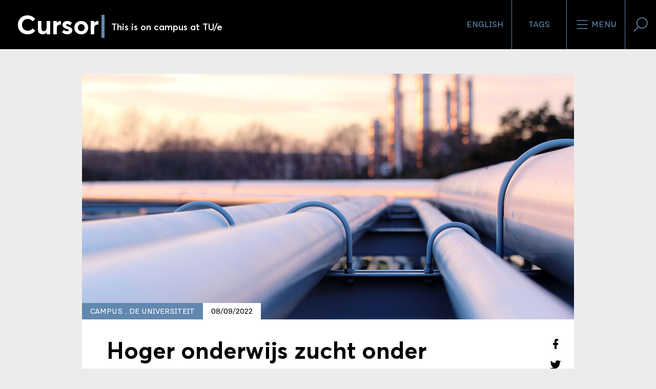

--- FILE ---
content_type: text/html; charset=utf-8
request_url: https://www.cursor.tue.nl/nieuws/2022/september/week-2/hoger-onderwijs-zucht-onder-energiekosten/
body_size: 12123
content:
<!DOCTYPE html>
<html prefix="og: http://ogp.me/ns# fb: http://www.facebook.com/2008/fbml/ dc: http://purl.org/dc/terms/ article: http://ogp.me/ns/article#" lang="nl">
<head>
    <meta charset="utf-8">

<!-- 
	This website is powered by TYPO3 - inspiring people to share!
	TYPO3 is a free open source Content Management Framework initially created by Kasper Skaarhoj and licensed under GNU/GPL.
	TYPO3 is copyright 1998-2026 of Kasper Skaarhoj. Extensions are copyright of their respective owners.
	Information and contribution at https://typo3.org/
-->


<title>Hoger onderwijs zucht onder energiekosten</title>
<meta http-equiv="x-ua-compatible" content="IE=edge">
<meta name="generator" content="TYPO3 CMS">
<meta name="description" content="De energierekening van universiteiten kan zomaar met enkele honderden miljoenen stijgen. Ook de TU/e gaat vanaf 1 oktober fors meer betalen. De kosten voor een kuub gas gaan voor de universiteit dan omhoog van 15 eurocent naar 2 euro. ">
<meta name="viewport" content="width=device-width, initial-scale=1">
<meta name="keywords" content="gas,kosten,rusland,oekraine,oorlog,energiekosten,miljoenen">
<meta property="og:url" content="https://www.cursor.tue.nl/nieuws/2022/september/week-2/hoger-onderwijs-zucht-onder-energiekosten">
<meta property="og:title" content="Hoger onderwijs zucht onder energiekosten">
<meta property="og:description" content="De energierekening van universiteiten kan zomaar met enkele honderden miljoenen stijgen. Ook de TU/e gaat vanaf 1 oktober fors meer betalen. De kosten voor een kuub gas gaan voor de universiteit dan omhoog van 15 eurocent naar 2 euro.">
<meta property="og:type" content="article">
<meta property="og:image" content="https://www.cursor.tue.nl//fileadmin/_processed_/b/1/csm_shutterstock_Kodda_55cda78df2.jpg">
<meta name="twitter:card" content="summary">
<meta name="twitter:site" content="@tuecursor">
<meta name="language" content="nederlands">
<meta name="dc:description" content="De energierekening van universiteiten kan zomaar met enkele honderden miljoenen stijgen. Ook de TU/e gaat vanaf 1 oktober fors meer betalen. De kosten voor een kuub gas gaan voor de universiteit dan omhoog van 15 eurocent naar 2 euro.">

<link rel="stylesheet" href="/typo3temp/assets/compressed/merged-329ebb98fe52d6d1306e0d2d9f4c3bba-b6e0942485b93255e49ba40d4495d9fd.css?1760095621" media="all">

<link rel="stylesheet" href="/typo3temp/assets/compressed/merged-f56059ab7bd7be926c1948061ca58a1c-8af5e4835ffcacc7965c1b6c403282cd.css?1760095621" media="all">
<link href="/_assets/1a2ca3e91e3bab66b3b68c21dc82b59d/CSS/30-News.min.css?1760095559" rel="stylesheet" >
<link href="/_assets/5ece15f0cf88818cc1bb1db3da2deabe/CSS/footer.min.css?1760095558" rel="stylesheet" >
<style>
/*cursor-color*/

        .cursor-color
        {
        color: #6188af;
        }

        a.cursor-color::before,
        #content.long-read>article>header>div:first-child div a::before
        {
        border-right-color: #6188af;
        border-top-color: #6188af;
        }

        ul.cursor-color li:not(:first-child),
        .filter select
        {
        border-color: #6188af !important;
        }

        li.cursor-color,
        .scroll-progress,
        .longread-authors li[itemprop="author"],
        .event .event-info,
        .event .event-header::after,
        .frame-type-cursorsite_video section > div > div:last-child,
        .long-read .frame-type-image.frame-layout-1,
        .long-read .frame-type-text.frame-layout-1,
        .long-read .frame-type-textpic.frame-layout-1,
        .news-article .frame-type-image.frame-layout-1,
        .news-article .frame-type-text.frame-layout-1,
        .news-article .frame-type-textpic.frame-layout-1
        {
        background-color: #6188af !important;
        }

        .tabs--language
        {
        border-color: #6188af !important;
        }

        li.cursor-color:after
        {
        border-left-color: #6188af !important;
        border-right-color: #6188af !important;
        }

        .cursor-color-gradient-background
        {
        background: transparent linear-gradient(180deg, #00000000 0%, #00000069 53%, #000000B3 100%) 0% 0% no-repeat
        padding-box;
        }

    

</style>






<meta property="article:publisher" content="https://www.facebook.com/cursorNL" />
<meta property="article:published_time" content="2022-09-08T09:00:00+02:00" />
<meta property="article:modified_time" content="2022-09-09T13:48:54+02:00" />
<meta property="article:section" content="News" />
<meta property="article:tag" content="Campus" />
<meta property="article:tag" content="De universiteit" />
			<script>(function(w,d,s,l,i){w[l]=w[l]||[];w[l].push({'gtm.start':
			new Date().getTime(),event:'gtm.js'});var f=d.getElementsByTagName(s)[0],
			j=d.createElement(s),dl=l!='dataLayer'?'&l='+l:'';j.async=true;j.src=
			'https://www.googletagmanager.com/gtm.js?id='+i+dl;f.parentNode.insertBefore(j,f);
			})(window,document,'script','dataLayer','GTM-WBQSX3');</script>

<link rel="apple-touch-icon" sizes="180x180" href="/_assets/1a2ca3e91e3bab66b3b68c21dc82b59d/Images/Favicons/apple-touch-icon.png?1760095549">
<link rel="icon" type="image/png" sizes="32x32" href="/_assets/1a2ca3e91e3bab66b3b68c21dc82b59d/Images/Favicons/favicon-32x32.png?1760095549">
<link rel="icon" type="image/png" sizes="16x16" href="/_assets/1a2ca3e91e3bab66b3b68c21dc82b59d/Images/Favicons/favicon-16x16.png?1760095549">
<link rel="manifest" href="/_assets/1a2ca3e91e3bab66b3b68c21dc82b59d/Images/Favicons/manifest.json?1760095549">
<link rel="mask-icon" href="/_assets/1a2ca3e91e3bab66b3b68c21dc82b59d/Images/Favicons/safari-pinned-tab.svg?1760095549" color="#000000">
<link rel="shortcut icon" href="/_assets/1a2ca3e91e3bab66b3b68c21dc82b59d/Images/Favicons/favicon.ico?1760095549">
<meta name="msapplication-config" content="/_assets/1a2ca3e91e3bab66b3b68c21dc82b59d/Images/Favicons/browserconfig.xml?1760095549">
<meta name="theme-color" content="#000000">



<link rel="canonical" href="https://www.cursor.tue.nl/nieuws/2022/september/week-2/hoger-onderwijs-zucht-onder-energiekosten">

<link rel="alternate" hreflang="nl-NL" href="https://www.cursor.tue.nl/nieuws/2022/september/week-2/hoger-onderwijs-zucht-onder-energiekosten">
<link rel="alternate" hreflang="en-US" href="https://www.cursor.tue.nl/en/nieuws/2022/september/week-2/higher-education-feels-the-pressure-of-energy-costs">
<link rel="alternate" hreflang="x-default" href="https://www.cursor.tue.nl/nieuws/2022/september/week-2/hoger-onderwijs-zucht-onder-energiekosten">
</head>
<body data-doktype="30" data-pageuid="21332">
<noscript><iframe src="https://www.googletagmanager.com/ns.html?id=GTM-WBQSX3" height="0" width="0" style="display:none;visibility:hidden"></iframe></noscript>

<div class="off-canvas-wrapper"><div class="off-canvas position-right" id="offCanvasLeft" data-off-canvas data-position="right"><div class="grid-container"><ul class="cursor-color grid-x" role="toolbar"><li class="auto cell"><a href="/en/nieuws/2022/september/week-2/higher-education-feels-the-pressure-of-energy-costs" role="button" title="Switch language">English</a></li><li class="auto cell"><button aria-label="Verander je tagvolgorde en zichtbaarheid op de homepage"
                    data-toggle="modal-tags" data-close><svg><use xlink:href="/sprite.svg#tag"/></svg>
                Tags
            </button></li></ul></div><form action="/search"><label for="offcanvas-query">
        Voer een zoekwoord in
    </label><input id="offcanvas-query" name="q" type="search"
           placeholder="Waar ben je naar op zoek?"><button aria-label="Verzenden"><svg><use xlink:href="/sprite.svg#search"/></svg></button></form><ul role="menubar"><li role="menuitem"><a href="/nieuws">
                        Nieuws
                    </a></li><li role="menuitem"><a href="/achtergrond">
                        Achtergrond
                    </a></li><li role="menuitem"><a href="/campus">
                        Campus
                    </a></li><li role="menuitem"><a href="/opinie">
                        Opinie
                    </a></li><li role="menuitem"><a href="/agenda">
                        Agenda
                    </a></li><li role="menuitem"><a href="/de-redactie">
                        De redactie
                    </a></li><li role="menuitem"><a href="/video-archief">
                        Video-archief
                    </a></li><li role="menuitem"><a href="/magazine-archief">
                        Magazine-archief
                    </a></li><li role="menuitem"><a href="/link-in-bio">
                        Link in bio
                    </a></li><li role="menuitem"><a href="/contact">
                        Contact
                    </a></li><li role="menuitem"><a href="/">
                        Rubrieken
                    </a></li></ul></div><div class="off-canvas-content" data-off-canvas-content itemscope itemtype="http://schema.org/WebPage"><header id="header" role="banner" itemscope itemtype="http://schema.org/WPHeader"><div id="scroll-header" class="top-bar"><div><a title="Ga naar homepage" href="/"><h1>
                    Cursor
                </h1><span class="cursor-color">|</span><h2>
                    
                            This is on campus at TU/e
                        
                </h2><meta itemprop="name" content="Hoger onderwijs zucht onder energiekosten"><meta itemprop="description" content="De energierekening van universiteiten kan zomaar met enkele honderden miljoenen stijgen. Ook de TU/e gaat vanaf 1 oktober fors meer betalen. De kosten voor een kuub gas gaan voor de universiteit dan omhoog van 15 eurocent naar 2 euro. "></a></div><div><ul class="cursor-color" role="toolbar"><li class="show-for-medium"><a href="/en/nieuws/2022/september/week-2/higher-education-feels-the-pressure-of-energy-costs" role="button" title="Switch language">English</a></li><li class="show-for-medium"><button data-toggle="modal-tags"
                            aria-label="Verander je tagvolgorde en zichtbaarheid op de homepage">
                        Tags
                    </button></li><li class="show-for-medium"><button data-toggle="modal-menu"
                            aria-label="Open het menu voor deze site"><svg><use xlink:href="/sprite.svg#menu"/></svg>
                        Menu
                    </button></li><li class="show-for-medium"><button data-toggle="modal-search"
                            aria-label="Zoek in onze website"><svg><use xlink:href="/sprite.svg#search"/></svg></button></li><li class="show-for-small-only"><button data-open="offCanvasLeft"
                            aria-label="Open het menu voor deze site"><svg><use xlink:href="/sprite.svg#menu"/></svg>
                        Menu
                    </button><button data-close="offCanvasLeft"
                            aria-label="Sluit het menu"><svg><use xlink:href="/sprite.svg#close"/></svg></button></li></ul></div></div><div id="sticky-header" class="top-bar"><div><a title="Ga naar homepage" href="/"><span>C</span><span class="cursor-color">|</span></a></div><div class="cursor-color"><a href="#header">
                Terug naar boven
            </a></div></div></header><div id="content" class="background news-article"><div class="grid-container" role="main" itemscope itemprop="mainContentOfPage"
             itemtype="http://schema.org/WebPageElement"><article itemscope itemtype="http://schema.org/NewsArticle"><header><div><picture><source
                                            media="(max-width:39.9375em)"
                                            srcset="/fileadmin/_processed_/b/1/csm_shutterstock_Kodda_8fb189a8b1.jpg 1x"
                                        /><img
                                            src="/fileadmin/_processed_/b/1/csm_shutterstock_Kodda_cb554c0f07.jpg"
                                            alt=""
                                            itemprop="image"
                                        /></picture><ul class="article-information"><li class="cursor-color"><span>
            Campus
            </span>
        

                    , 
                
                    
    
            <span>
            De universiteit
            </span></li><li articleColor, class="publication-date" then: 1><span>
					08/09/2022
				</span><meta content="2022-09-08T09:00:00+02:00" itemprop="datePublished"/><meta content="2022-09-09T13:48:54+02:00" itemprop="dateModified"/></li><li class="tabs--language"><a class="language-link"
                           href="/en/nieuws/2022/september/week-2/higher-education-feels-the-pressure-of-energy-costs"
                           title="Switch to English"><img alt="English"
                                 class="flag-icon" src="/_assets/1a2ca3e91e3bab66b3b68c21dc82b59d/Images/Flags/en.svg?1760095549"/></a></li><span itemid="https://cursor.tue.nl/" itemprop="publisher" itemscope itemtype="https://schema.org/Organization"><meta content="Cursor" itemprop="name"/><span itemprop="logo" itemscope itemtype="https://schema.org/ImageObject"><meta content="https://www.cursor.tue.nl/_assets/1a2ca3e91e3bab66b3b68c21dc82b59d/Images/logo-cursor-rss.jpg"
                      itemprop="url"/><meta content="60" itemprop="height"/><meta content="200" itemprop="width"/></span></span><meta content="/nieuws/2022/september/week-2/hoger-onderwijs-zucht-onder-energiekosten" itemprop="mainEntityOfPage"/></ul><div class="detail-page"><figure class="rubric"></figure></div></div><div><ul class="article-share vertical"><li><a href="https://www.facebook.com/sharer/sharer.php?u=https%3A%2F%2Fwww.cursor.tue.nl%2Fnieuws%2F2022%2Fseptember%2Fweek-2%2Fhoger-onderwijs-zucht-onder-energiekosten" data-dialog
               aria-label="Deel dit artikel op Facebook"><svg><use
                        xlink:href="/sprite.svg?v2#facebook-regular"/></svg></a></li><li><a href="https://twitter.com/intent/tweet?text=Hoger%20onderwijs%20zucht%20onder%20energiekosten&url=https%3A%2F%2Fwww.cursor.tue.nl%2Fnieuws%2F2022%2Fseptember%2Fweek-2%2Fhoger-onderwijs-zucht-onder-energiekosten&via=tuecursor" data-dialog
               aria-label="Tweet over dit artikel op Twitter"><svg><use xlink:href="/sprite.svg#twitter-regular"/></svg></a></li><li><a href="https://www.linkedin.com/shareArticle?mini=true&url=https%3A%2F%2Fwww.cursor.tue.nl%2Fnieuws%2F2022%2Fseptember%2Fweek-2%2Fhoger-onderwijs-zucht-onder-energiekosten&title=Hoger%20onderwijs%20zucht%20onder%20energiekosten&summary=De%20energierekening%20van%20universiteiten%20kan%20zomaar%20met%20enkele%20honderden%20miljoenen%20stijgen.%20Ook%20de%20TU%2Fe%20gaat%20vanaf%201%20oktober%20fors%20meer%20betalen.%20De%20kosten%20voor%20een%20kuub%20gas%20gaan%20voor%20de%20universiteit%20dan%20omhoog%20van%2015%20eurocent%20naar%202%20euro.%20&source=Cursor"
               data-dialog aria-label="Deel dit artikel op LinkedIn"><svg><use xlink:href="/sprite.svg?v2#linkedin-font"/></svg></a></li><li><a href="mailto:?body=https%3A%2F%2Fwww.cursor.tue.nl%2Fnieuws%2F2022%2Fseptember%2Fweek-2%2Fhoger-onderwijs-zucht-onder-energiekosten%0A%0ADe%20energierekening%20van%20universiteiten%20kan%20zomaar%20met%20enkele%20honderden%20miljoenen%20stijgen.%20Ook%20de%20TU%2Fe%20gaat%20vanaf%201%20oktober%20fors%20meer%20betalen.%20De%20kosten%20voor%20een%20kuub%20gas%20gaan%20voor%20de%20universiteit%20dan%20omhoog%20van%2015%20eurocent%20naar%202%20euro.%20&subject=Hoger%20onderwijs%20zucht%20onder%20energiekosten"
               aria-label="Mail dit artikel naar een vriend"><svg><use xlink:href="/sprite.svg#mail-regular"/></svg></a></li><li><a href="whatsapp://send?text=https%3A%2F%2Fwww.cursor.tue.nl%2Fnieuws%2F2022%2Fseptember%2Fweek-2%2Fhoger-onderwijs-zucht-onder-energiekosten&title=Hoger%20onderwijs%20zucht%20onder%20energiekosten&summary=De%20energierekening%20van%20universiteiten%20kan%20zomaar%20met%20enkele%20honderden%20miljoenen%20stijgen.%20Ook%20de%20TU%2Fe%20gaat%20vanaf%201%20oktober%20fors%20meer%20betalen.%20De%20kosten%20voor%20een%20kuub%20gas%20gaan%20voor%20de%20universiteit%20dan%20omhoog%20van%2015%20eurocent%20naar%202%20euro.%20&source=Cursor"
               class="show-for-small-only" data-action="share/whatsapp/share"
               aria-label=""><svg><use xlink:href="/sprite.svg#whatsapp"/></svg></a><a href="https://web.whatsapp.com/send?text=Hoger%20onderwijs%20zucht%20onder%20energiekosten https%3A%2F%2Fwww.cursor.tue.nl%2Fnieuws%2F2022%2Fseptember%2Fweek-2%2Fhoger-onderwijs-zucht-onder-energiekosten" target="_blank" class="show-for-medium"
               data-action="share/whatsapp/share"
               aria-label=""><svg><use xlink:href="/sprite.svg#whatsapp"/></svg></a></li></ul><h1 itemprop="name headline">Hoger onderwijs zucht onder energiekosten</h1><p>De energierekening van universiteiten kan zomaar met enkele honderden miljoenen stijgen. Ook de TU/e gaat vanaf 1 oktober fors meer betalen. De kosten voor een kuub gas gaan voor de universiteit dan omhoog van 15 eurocent naar 2 euro. </p><div class="author-photo"><!--TYPO3SEARCH_end--><address>
            door
            <span rel="author">
				
						HOP &amp; Leoni Andriessen
					
			</span></address><!--TYPO3SEARCH_begin-->



                            
                                foto
                                <span>
									
											Kodda / Shutterstock
										
								</span></div></div></header><span itemprop="articleBody"><!--TYPO3SEARCH_begin--><div id="c33974"
             class="frame frame-default frame-type-textpic frame-layout-0 content-breakout-none"><div class="ce-textpic ce-center ce-below"><div class="ce-bodytext"><p>Net als iedereen heeft het hoger onderwijs last van de hogere energiekosten. Het gaat om grote bedragen. In 2021 besteedden de universiteiten samen al bijna 100 miljoen euro aan water en energie, blijkt uit de jaarverslagen.</p><p>Van alle universiteiten betaalde Utrecht het meest: 16 miljoen euro. De tarieven staan dit jaar nog vast, laat een woordvoerder daar weten, maar voor volgend jaar houdt de Utrechtse universiteit rekening met een verdrievoudiging van de kosten naar 48 miljoen euro.</p><p>De Universiteit Maastricht verwacht eveneens hogere tarieven, nu de instelling weg moet bij de Russische energieleverancier Gazprom. De rekening gaat stijgen met 5 à 8 miljoen euro, <a href="https://www.nporadio1.nl/nieuws/binnenland/73298336-9752-422e-9175-d885795ae9c1/maastricht-university-betaalt-miljoenen-extra-voor-energie-praktische-maatregelen-volgen" target="_blank" rel="noreferrer">voorspelde</a> collegevoorzitter Rianne Letschert op Radio 1. De gebouwen gaan waarschijnlijk eerder dicht om stookkosten te drukken en voortaan is het de hele winter ‘warmetruiendag’.</p><h5><strong>Eindhoven</strong></h5><p>De TU/e zit met hetzelfde probleem. De universiteit had al tot 2024 gas ingekocht bij Gazprom, maar besloot in navolging van Europese sanctiepakketten om dat contract per 1 oktober van dit jaar op te zeggen, vertelt Thijs Meulen, adviseur Energiemanagement van de TU/e. De universiteit stapt over naar leverancier Greenchoice. “We gaan daarmee van 15 eurocent naar ongeveer 2 euro per kuub gas. Dat betekent dat we alleen dit jaar al minstens een miljoen euro meer gaan betalen en dan hebben we het alleen nog maar over het vierde kwartaal.”</p><p>Of de hoge prijs die de universiteit moet betalen ook het gewenste effect zal hebben met betrekking tot het inperken van de Russische oorlogshandelingen in&nbsp;Oekraïne is nog maar de vraag, omdat Gazprom het ‘vrijgekomen’ gas nu voor hogere tarieven aan andere afnemers kan <a href="https://nos.nl/nieuwsuur/artikel/2443427-kamermeerderheid-fluit-jetten-terug-om-dure-gascontracten-gemeenten" target="_blank" rel="noreferrer">doorverkopen</a>. Meulen vindt het moeilijk verteerbaar. “We hebben als universiteit alle stappen doorlopen die we moesten doorlopen. Nu komt vanuit de overheid ineens bericht dat het per direct opzeggen bij Gazprom moeilijk tot niet uitvoerbaar was en de TU/e een vrijstelling had kunnen krijgen tot 1 januari 2023." Terugdraaien kan niet meer, maar dat zou de universiteit ook niet moeten willen, vindt Meulen. “De overstap naar Greenchoice is gevoelsmatig nog steeds de juiste.”</p><h5><strong>Weglekken</strong></h5><p>Als de totale energierekening drie keer zo hoog wordt, dan moeten de universiteiten een klap van 200 miljoen euro opvangen. Gas en licht zouden een flinke hap nemen uit het extra geld dat het kabinet voor het hoger onderwijs en onderzoek heeft uitgetrokken.</p></div><div class="ce-gallery" data-ce-columns="1" data-ce-images="1"><div class="ce-outer"><div class="ce-inner"><div class="ce-row"><div class="ce-column"><figure class="image"><a href="/fileadmin/user_upload/nieuws/2022/09-september/week_1/tabel1.jpg" data-magnific="gallery"
                       title="© HOP. Bron: jaarverslagen universiteiten 2021. In miljoenen euro’s."/><img class="image-embed-item" src="/fileadmin/user_upload/nieuws/2022/09-september/week_1/tabel1.jpg" width="505" height="419" loading="lazy" alt="" /></a><figcaption class="image-caption">
            © HOP. Bron: jaarverslagen universiteiten 2021. In miljoenen euro’s.
        </figcaption></figure></div></div></div></div></div></div></div><div id="c33975"
             class="frame frame-default frame-type-textpic frame-layout-0 content-breakout-none"><div class="ce-textpic ce-center ce-below"><div class="ce-bodytext"><p>Zal de energie inderdaad twee of drie keer zoveel gaan kosten? Het kan best meer zijn, want de prijsstijging lijkt nog niet voorbij. Gas is al bijna vier keer zo duur als vorig jaar en elektriciteit twee keer zo duur. En het is de vraag waar het ophoudt.</p></div><div class="ce-gallery" data-ce-columns="1" data-ce-images="1"><div class="ce-outer"><div class="ce-inner"><div class="ce-row"><div class="ce-column"><figure class="image"><a href="/fileadmin/user_upload/nieuws/2022/09-september/week_1/2prijsstijging.jpg" data-magnific="gallery"
                       title="© HOP. Bron: CBS. 2015 = 100."/><img class="image-embed-item" src="/fileadmin/_processed_/9/a/csm_2prijsstijging_1e03b73fa1.jpg" width="590" height="318" loading="lazy" alt="" /></a><figcaption class="image-caption">
            © HOP. Bron: CBS. 2015 = 100.
        </figcaption></figure></div></div></div></div></div></div></div><div id="c33976"
             class="frame frame-default frame-type-text frame-layout-0 content-breakout-none"><h5><strong>Reactie OCW</strong></h5><p>Het ministerie van OCW is in gesprek met het hoger onderwijs, laat de woordvoerder van minister Robbert Dijkgraaf desgevraagd weten. Met de jaarlijkse loon- en prijsbijstellingen en de verlaagde energiebelasting kunnen instellingen de prijsstijgingen “in elk geval gedeeltelijk dekken”.</p><p>De volledige reactie van OCW is hieronder te lezen:</p><p><em>“Het ministerie van Onderwijs, Cultuur en Wetenschap is in gesprek met het hoger onderwijs over de ontwikkelingen op het gebied van oplopende energieprijzen. Het ministerie heeft op dit moment geen signalen dat instellingen in continuïteitproblemen komen als gevolg van de gestegen prijzen. De impact van de stijgende energieprijzen op onderwijsinstellingen is wisselend en met name afhankelijk van de vraag of instellingen vaste of variabele contracten hebben en wanneer deze afgesloten zijn.</em></p><p><em>Heel Nederland heeft of krijgt te maken met hogere energieprijzen. Instellingen ontvangen jaarlijks loon- en prijsbijstelling over hun bekostiging, waarmee zij prijsstijgingen in elk geval gedeeltelijk kunnen dekken. Daarnaast heeft het kabinet gezorgd voor compensatie in 2022, met name via de Energiebelasting. Hier kunnen ook onderwijsinstellingen voor in aanmerking komen. In het voorjaar van 2023 wordt besloten over de prijsbijstelling voor 2023, daar komen naar verwachting ook deze prijsstijgingen in elk geval deels in terug.”</em></p></div><!--TYPO3SEARCH_end--></span><div><p>
                        Deel dit artikel
                    </p><ul class="article-share horizontal"><li><a href="https://www.facebook.com/sharer/sharer.php?u=https%3A%2F%2Fwww.cursor.tue.nl%2Fnieuws%2F2022%2Fseptember%2Fweek-2%2Fhoger-onderwijs-zucht-onder-energiekosten" data-dialog
               aria-label="Deel dit artikel op Facebook"><svg><use
                        xlink:href="/sprite.svg?v2#facebook-regular"/></svg></a></li><li><a href="https://twitter.com/intent/tweet?text=Hoger%20onderwijs%20zucht%20onder%20energiekosten&url=https%3A%2F%2Fwww.cursor.tue.nl%2Fnieuws%2F2022%2Fseptember%2Fweek-2%2Fhoger-onderwijs-zucht-onder-energiekosten&via=tuecursor" data-dialog
               aria-label="Tweet over dit artikel op Twitter"><svg><use xlink:href="/sprite.svg#twitter-regular"/></svg></a></li><li><a href="https://www.linkedin.com/shareArticle?mini=true&url=https%3A%2F%2Fwww.cursor.tue.nl%2Fnieuws%2F2022%2Fseptember%2Fweek-2%2Fhoger-onderwijs-zucht-onder-energiekosten&title=Hoger%20onderwijs%20zucht%20onder%20energiekosten&summary=De%20energierekening%20van%20universiteiten%20kan%20zomaar%20met%20enkele%20honderden%20miljoenen%20stijgen.%20Ook%20de%20TU%2Fe%20gaat%20vanaf%201%20oktober%20fors%20meer%20betalen.%20De%20kosten%20voor%20een%20kuub%20gas%20gaan%20voor%20de%20universiteit%20dan%20omhoog%20van%2015%20eurocent%20naar%202%20euro.%20&source=Cursor"
               data-dialog aria-label="Deel dit artikel op LinkedIn"><svg><use xlink:href="/sprite.svg?v2#linkedin-font"/></svg></a></li><li><a href="mailto:?body=https%3A%2F%2Fwww.cursor.tue.nl%2Fnieuws%2F2022%2Fseptember%2Fweek-2%2Fhoger-onderwijs-zucht-onder-energiekosten%0A%0ADe%20energierekening%20van%20universiteiten%20kan%20zomaar%20met%20enkele%20honderden%20miljoenen%20stijgen.%20Ook%20de%20TU%2Fe%20gaat%20vanaf%201%20oktober%20fors%20meer%20betalen.%20De%20kosten%20voor%20een%20kuub%20gas%20gaan%20voor%20de%20universiteit%20dan%20omhoog%20van%2015%20eurocent%20naar%202%20euro.%20&subject=Hoger%20onderwijs%20zucht%20onder%20energiekosten"
               aria-label="Mail dit artikel naar een vriend"><svg><use xlink:href="/sprite.svg#mail-regular"/></svg></a></li><li><a href="whatsapp://send?text=https%3A%2F%2Fwww.cursor.tue.nl%2Fnieuws%2F2022%2Fseptember%2Fweek-2%2Fhoger-onderwijs-zucht-onder-energiekosten&title=Hoger%20onderwijs%20zucht%20onder%20energiekosten&summary=De%20energierekening%20van%20universiteiten%20kan%20zomaar%20met%20enkele%20honderden%20miljoenen%20stijgen.%20Ook%20de%20TU%2Fe%20gaat%20vanaf%201%20oktober%20fors%20meer%20betalen.%20De%20kosten%20voor%20een%20kuub%20gas%20gaan%20voor%20de%20universiteit%20dan%20omhoog%20van%2015%20eurocent%20naar%202%20euro.%20&source=Cursor"
               class="show-for-small-only" data-action="share/whatsapp/share"
               aria-label=""><svg><use xlink:href="/sprite.svg#whatsapp"/></svg></a><a href="https://web.whatsapp.com/send?text=Hoger%20onderwijs%20zucht%20onder%20energiekosten https%3A%2F%2Fwww.cursor.tue.nl%2Fnieuws%2F2022%2Fseptember%2Fweek-2%2Fhoger-onderwijs-zucht-onder-energiekosten" target="_blank" class="show-for-medium"
               data-action="share/whatsapp/share"
               aria-label=""><svg><use xlink:href="/sprite.svg#whatsapp"/></svg></a></li></ul></div></article></div><aside class="grid-container article-related"><h1>
        Gerelateerde artikelen
    </h1><article
     style="border-left-color: #cbb895;"><ul class="article-information"><li><span style="background-color: #cbb895">
            De universiteit
            </span></li><li class="publication-date"  style="color: #cbb895">
    
            19/12/2022
        
    </li></ul><h1>Strategische investeringen blijven staan ondanks hoge energiekosten</h1><p>
        De universiteitsraad stemde vorige week in met de begroting voor 2023. Komend jaar verwacht de TU/e 10 miljoen euro meer kwijt te zijn aan energiekosten. De strategische investeringen die het College van Bestuur in mei al aankondigde, blijven echter staan en daarmee komt het tekort op de begroting voor 2023 uit op een bedrag van 27,3 miljoen. Dat geld haalt de universiteit deels uit het eigen vermogen (onder andere reserves), dat is gegroeid door de positieve nettoresultaten in de voorgaande jaren.
    </p><a href="/nieuws/2022/december/week-3/strategische-investeringen-blijven-staan-ondanks-hoge-energiekosten" itemprop="relatedLink"  style="color: #cbb895;">
            open artikel
            </a></article><article
     style="border-left-color: #8d95b2;"><ul class="article-information"><li><span style="background-color: #8d95b2">
            Student
            </span><span style="background-color: #8d95b2">
            De universiteit
            </span></li><li class="publication-date"  style="color: #8d95b2">
    
            22/09/2022
        
    </li></ul><h1>Studenten en instellingen: &#039;Rijksbegroting bitterzoet&#039;</h1><p>
        De Rijksbegroting is niet overal enthousiast ontvangen. Universiteiten en hogescholen zijn gematigd positief over de flinke investeringen, maar bezorgd over de stijgende energieprijzen. En studenten vinden dat ze meer steun verdienen.
    </p><a href="/nieuws/2022/september/week-4/studenten-en-instellingen-rijksbegroting-bitterzoet" itemprop="relatedLink"  style="color: #8d95b2;">
            open artikel
            </a></article><article
     style="border-left-color: #ffbe86;"><ul class="article-information"><li><span style="background-color: #ffbe86">
            Student
            </span></li><li class="publication-date"  style="color: #ffbe86">
    
            15/09/2022
        
    </li></ul><h1>Ook studentenhuisvesters berekenen hoge energieprijzen door</h1><p>
        Sommige sociale studentenhuisvesters, zoals Vestide in Eindhoven, verhogen hun servicekosten, andere zijn nog niet zover. Maar als de energieprijzen blijven stijgen, gaan ook hun huurders flink meer betalen.
    </p><a href="/nieuws/2022/september/week-3/ook-studentenhuisvesters-berekenen-hoge-energieprijzen-door" itemprop="relatedLink"  style="color: #ffbe86;">
            open artikel
            </a></article><article
     style="border-left-color: #86d8c2;"><ul class="article-information"><li><span style="background-color: #86d8c2">
            Campus
            </span></li><li class="publication-date"  style="color: #86d8c2">
    
            10/02/2022
        
    </li></ul><h1>Hoe TU/e’ers een maatschappij zonder aardgas ‘fiksen’</h1><p>
        Fixing Fuel, zo heet de expositie die vandaag geopend wordt in de Green Room in Atlas. De ondertitel luidt ‘Powering the society of the future’ en die toekomst is aardgasvrij. Mees Groothuis, bachelorstudent Industrial Design en werkzaam bij Go Green Office vertelt welke innovaties er tentoongesteld worden, variërend van energie uit waterstof tot een batterij voor warmte-opslag. Ook wie meer wil weten van het systeem voor Warmte Koude Opslag (WKO) op (of beter gezegd: onder) de TU/e zelf, kan tot en met april terecht in de Green Room.
    </p><a href="/nieuws/2022/februari/week-2/hoe-tu/eers-een-maatschappij-zonder-aardgas-fiksen" itemprop="relatedLink"  style="color: #86d8c2;">
            open artikel
            </a></article></aside><div class="tx-bi-comments"><script type="application/json" src=”https://www.google.com/recaptcha/api.js” async defer></script><div class="comments-main grid-container" id="comments-main"><div class="no-authorisation no-login-required "><div class="comment-section"><h1>Discussie</h1><div class="line"></div><div class="vertical-spacer"></div><form id="comment-form" class="form" action="/nieuws/2022/september/week-2/hoger-onderwijs-zucht-onder-energiekosten?tx_bicomments_comments%5Baction%5D=create&amp;tx_bicomments_comments%5Bcontroller%5D=Comment&amp;cHash=6bb5c6190fea4c7d9dfe4d55efb23786" method="post" name="newComment"><div><input type="hidden" name="tx_bicomments_comments[__referrer][@extension]" value="BiComments" ><input type="hidden" name="tx_bicomments_comments[__referrer][@controller]" value="Comment" ><input type="hidden" name="tx_bicomments_comments[__referrer][@action]" value="list" ><input type="hidden" name="tx_bicomments_comments[__referrer][arguments]" value="YTowOnt9d5ccc4a26eaeb8042968fef99d1bf8b559d6c97d" ><input type="hidden" name="tx_bicomments_comments[__referrer][@request]" value="{&quot;@extension&quot;:&quot;BiComments&quot;,&quot;@controller&quot;:&quot;Comment&quot;,&quot;@action&quot;:&quot;list&quot;}ee6196c7baefa23ba33aa9fb7037ad285cb6e4d2" ><input type="hidden" name="tx_bicomments_comments[__trustedProperties]" value="{&quot;newComment&quot;:{&quot;recordItemUid&quot;:1,&quot;table&quot;:1,&quot;name&quot;:1,&quot;email&quot;:1,&quot;content&quot;:1}}5bf545fcd353ac5c9a7c6fec711efe5e9c85988a" ></div><input type="hidden" name="tx_bicomments_comments[newComment][recordItemUid]" value="21332" /><input type="hidden" name="tx_bicomments_comments[newComment][table]" value="pages" /><div class="form-group"><div>
            Je naam
            *
        </div><input class="comment-name" size="60" type="text" name="tx_bicomments_comments[newComment][name]" value="" required="required" /><div>
            Je emailadres
            *
        </div><input class="comment-email" size="20" type="email" name="tx_bicomments_comments[newComment][email]" value="" /><div>
            Je reactie
            *
        </div><textarea class="comment-reaction" cols="32" rows="3" name="tx_bicomments_comments[newComment][content]" required="required"></textarea><div class="g-recaptcha captcha"
                     data-sitekey="6LekBgIhAAAAAHZW7pm2H_kqO4LBn-LAUCJOSLA-"></div><label class="hidden">Please fill out the Recaptcha form.</label></div><div class="form-group comment-button"><input class="button button-greater-than" type="submit" value="&gt;" /><h4 class="place-reaction">
            Plaats Reactie
        </h4></div></form><script>
        var onloadCallback = function () {
            var recaptcha = document.forms["newComment"]["g-recaptcha-response"];
            recaptcha.required = true;
            recaptcha.oninvalid = function (e) {
                var test = document.getElementById("hidden");
                test.style.display = "block";
            }
        };
    </script></div></div></div></div></div><meta itemprop="headline" content="Hoger onderwijs zucht onder energiekosten"/><meta itemprop="description" content="De energierekening van universiteiten kan zomaar met enkele honderden miljoenen stijgen. Ook de TU/e gaat vanaf 1 oktober fors meer betalen. De kosten voor een kuub gas gaan voor de universiteit dan omhoog van 15 eurocent naar 2 euro. "/><meta itemprop="language" content="Dutch"/><script type="application/ld+json">
            {
                "@context": "http://schema.org",
                "@type": "WebPage",
                "inLanguage": {
                    "@type": "Language",
                    "name": "Dutch"
                },
                "identifier": "21332",
                "url": "https://www.cursor.tue.nl/nieuws/2022/september/week-2/hoger-onderwijs-zucht-onder-energiekosten",
                "description": "De energierekening van universiteiten kan zomaar met enkele honderden miljoenen stijgen. Ook de TU/e gaat vanaf 1 oktober fors meer betalen. De kosten voor een kuub gas gaan voor de universiteit dan omhoog van 15 eurocent naar 2 euro. ",
                "isAccessibleForFree": "http://schema.org/True",
                "sdPublisher": {
                    "@type": "Organization",
                    "name": "Cursor"
                },
                "keywords": {
                    keywords
                    ->
                    f: format.raw()
                }
            }
        </script><footer id="footer"><div class="grid-container"><div class="grid-x grid-padding-x"><section class="hide-for-small-only medium-12 large-8 cell"><h1>
                    Tip voor de redactie?
                </h1><a class="cursor-color" href="#" data-mailto-token="pdlowr-fxuvruCwxh1qo" data-mailto-vector="3">
                    Mail ons direct
                </a></section><div class="small-24 medium-12 large-8 cell"><a href="/"><h1>Cursor</h1><span class="cursor-color">|</span></a></div><div class="show-for-large large-8 cell">
                &nbsp;
            </div></div><div class="grid-x grid-padding-x"><div class="small-24 medium-14 cell"><div class="grid-x grid-padding-x"><section class="small-12 medium-8 cell"><h1>
        Rubrieken
    </h1><ul><li><a href="/nieuws">
                        Nieuws
                    </a></li><li><a href="/achtergrond">
                        Achtergrond
                    </a></li><li><a href="/campus">
                        Campus
                    </a></li><li><a href="/opinie">
                        Opinie
                    </a></li><li><a href="/video-archief">
                        Video
                    </a></li><li><a href="/agenda">
                        Agenda
                    </a></li></ul></section><section class="small-12 medium-8 cell"><h1>
        Direct naar
    </h1><ul><li><a href="/">
                        Home
                    </a></li><li><a href="/de-redactie">
                        De redactie
                    </a></li><li><a href="/disclaimer">
                        Disclaimer
                    </a></li><a href="/_assets/1a2ca3e91e3bab66b3b68c21dc82b59d/Docs/privacyverklaring-NL-20211111.pdf?1760095549"
                           target="_blank">
                            Privacyverklaring
                        </a><li><a href="/redactiestatuut">
                        Redactiestatuut
                    </a></li><li><a href="/contact">
                        Contact
                    </a></li></ul></section><section class="small-24 medium-8 cell"><h1>
                            Volg ons
                        </h1><ul><li><a href="https://www.instagram.com/cursortueindhoven/" target="_blank"
                                   aria-label="Zie onze captures op Instagram"><svg><use
                                            xlink:href="/sprite.svg#instagram-regular"/></svg><span class="hide-for-small-only">
										Instagram
									</span></a></li><li><a href="https://www.facebook.com/cursorNL" target="_blank"
                                   aria-label="Like ons op Facebook"><svg><use
                                            xlink:href="/sprite.svg?v2#facebook-regular"/></svg><span class="hide-for-small-only">
										Facebook
									</span></a></li><li><a href="https://twitter.com/tuecursor" target="_blank"
                                   aria-label="Volg ons op Twitter"><svg><use
                                            xlink:href="/sprite.svg#twitter-regular"/></svg><span class="hide-for-small-only">
										Twitter
									</span></a></li><li><a href="https://www.linkedin.com/company/tuecursor/" target="_blank"
                                   aria-label="Maak een connectie met ons op LinkedIn"><svg><use
                                            xlink:href="/sprite.svg?v2#linkedin-font"/></svg><span class="hide-for-small-only">
										LinkedIn
									</span></a></li><li><a href="https://www.youtube.com/user/tuecursor" target="_blank"
                                   aria-label="Bekijk ons op YouTube"><svg><use
                                            xlink:href="/sprite.svg?v2#youtube-regular"/></svg><span class="hide-for-small-only">
										YouTube
									</span></a></li></ul></section></div></div><section class="small-24 medium-10 cell">


<div class="footer-newsletter-subscription newsletter-form">
    <h1>
        Cursor-nieuwsbrief
    </h1>
    <p>
        <a href="/nieuws/2022/september/week-2/hoger-onderwijs-zucht-onder-energiekosten">
            Schrijf je in voor de Cursor-nieuwsbrief
        </a>
    </p>
    <form enctype="multipart/form-data" action="/inschrijven?tx_beechnewslettersubscribe_subscription%5Baction%5D=checkSubscribe&amp;tx_beechnewslettersubscribe_subscription%5Bcontroller%5D=Subscription&amp;cHash=eb105d63735d6412547e25e5d1cccc7f" method="post">
<div>
<input type="hidden" name="tx_beechnewslettersubscribe_subscription[__referrer][@extension]" value="BeechNewsletterSubscribe" >
<input type="hidden" name="tx_beechnewslettersubscribe_subscription[__referrer][@controller]" value="Subscription" >
<input type="hidden" name="tx_beechnewslettersubscribe_subscription[__referrer][@action]" value="subscribe" >
<input type="hidden" name="tx_beechnewslettersubscribe_subscription[__referrer][arguments]" value="YTowOnt9d5ccc4a26eaeb8042968fef99d1bf8b559d6c97d" >
<input type="hidden" name="tx_beechnewslettersubscribe_subscription[__referrer][@request]" value="{&quot;@extension&quot;:&quot;BeechNewsletterSubscribe&quot;,&quot;@controller&quot;:&quot;Subscription&quot;,&quot;@action&quot;:&quot;subscribe&quot;}22c6cf5c4c5314ae28956cc462c15fb84fb3c99c" >
<input type="hidden" name="tx_beechnewslettersubscribe_subscription[__trustedProperties]" value="{&quot;address&quot;:{&quot;moduleSysDmailHtml&quot;:1,&quot;email&quot;:1}}ff755df8d0885b946ef06bc6ea91ced5c6ea1530" >
</div>

        <input type="hidden" name="tx_beechnewslettersubscribe_subscription[address][moduleSysDmailHtml]" value="1" />
        <label>
            E-mail
            <span>
				*
			</span>
        </label>
        <input size="40" maxlength="255" placeholder="E-mail" type="text" name="tx_beechnewslettersubscribe_subscription[address][email]" />
        <button type="submit" aria-label="Inschrijven"></button>
    </form>
</div>


<a target="_blank" href="https://www.tue.nl"><img alt="Logo TU/e" src="/_assets/1a2ca3e91e3bab66b3b68c21dc82b59d/Images/tue-logo-descriptor-line-grey.svg" width="111" height="23" /></a></section></div></div></footer><div id="modal-tags"
     class="reveal"
     data-reveal
     data-append-to="#content"
     data-close-on-click="false"
     data-v-offset="0"
     data-h-offset="0"
><button data-close aria-label="Sluit dit venster"><svg><use xlink:href="/sprite.svg#close"/></svg></button><div class="grid-container"><h3>
        Tags
    </h3><p>
        Pas hier de tags aan naar jouw smaak en voorkeur. Zorg ervoor dat je favoriete tags altijd als eerste geladen worden op de homepage!
    </p><p>
        Klikken op de tag brengt je meteen naar de overzichtspagina van de getagde artikelen.
    </p><ul role="tree" data-sortable><li role="treeitem" data-tag="26"><a title="Toon nieuwsartikelen getagged met Nieuws" href="/nieuws">
                Nieuws
            </a><button aria-label="Sleep om de volgorde van de tags op de homepage te wijzigen"
                            data-tag-move=""><svg><use xlink:href="/sprite.svg#move"/></svg><span>
							Verplaats
						</span></button><button aria-label="Klik om items binnen deze tag te verbergen op de homepage"
                            data-tag-hide><svg><use xlink:href="/sprite.svg#hide"/></svg><span>
							Verberg
						</span></button></li><li role="treeitem" data-tag="27"><a title="Toon achtergrondartikelen" href="/achtergrond">
                Verdieping
            </a><button aria-label="Sleep om de volgorde van de tags op de homepage te wijzigen"
                            data-tag-move=""><svg><use xlink:href="/sprite.svg#move"/></svg><span>
							Verplaats
						</span></button><button aria-label="Klik om items binnen deze tag te verbergen op de homepage"
                            data-tag-hide><svg><use xlink:href="/sprite.svg#hide"/></svg><span>
							Verberg
						</span></button></li><li role="treeitem" data-tag="42606"><a title="Show Campus related articles tagged with Campus" href="/nieuws">
                Campus
            </a><button aria-label="Sleep om de volgorde van de tags op de homepage te wijzigen"
                            data-tag-move=""><svg><use xlink:href="/sprite.svg#move"/></svg><span>
							Verplaats
						</span></button><button aria-label="Klik om items binnen deze tag te verbergen op de homepage"
                            data-tag-hide><svg><use xlink:href="/sprite.svg#hide"/></svg><span>
							Verberg
						</span></button></li><li role="treeitem" data-tag="32"><a title="Toon columns getagged met Opinie" href="/opinie">
                Opinie
            </a><button aria-label="Sleep om de volgorde van de tags op de homepage te wijzigen"
                            data-tag-move=""><svg><use xlink:href="/sprite.svg#move"/></svg><span>
							Verplaats
						</span></button><button aria-label="Klik om items binnen deze tag te verbergen op de homepage"
                            data-tag-hide><svg><use xlink:href="/sprite.svg#hide"/></svg><span>
							Verberg
						</span></button></li><li role="treeitem" data-tag="13046"><a title="Toon video&#039;s" href="/video-archief">
                Video
            </a><button aria-label="Sleep om de volgorde van de tags op de homepage te wijzigen"
                            data-tag-move=""><svg><use xlink:href="/sprite.svg#move"/></svg><span>
							Verplaats
						</span></button><button aria-label="Klik om items binnen deze tag te verbergen op de homepage"
                            data-tag-hide><svg><use xlink:href="/sprite.svg#hide"/></svg><span>
							Verberg
						</span></button></li><li role="treeitem" data-tag="36"><a title="Toon aankomende evenementen" href="/agenda">
                Agenda
            </a><button aria-label="Sleep om de volgorde van de tags op de homepage te wijzigen"
                            data-tag-move=""><svg><use xlink:href="/sprite.svg#move"/></svg><span>
							Verplaats
						</span></button><button aria-label="Klik om items binnen deze tag te verbergen op de homepage"
                            data-tag-hide><svg><use xlink:href="/sprite.svg#hide"/></svg><span>
							Verberg
						</span></button></li></ul></div></div><div id="modal-menu"
     class="reveal"
     data-reveal
     data-append-to="#content"
     data-close-on-click="false"
     data-v-offset="0"
     data-h-offset="0"
><button data-close aria-label="Sluit dit venster"><svg><use xlink:href="/sprite.svg#close"/></svg></button><div class="grid-container"><div class="grid-x grid-padding-x"><div class="large-12 cell" role="navigation"
             aria-label="Hoofdmenu"><ul role="menubar" itemscope itemtype="http://schema.org/SiteNavigationElement"><li role="menuitem"><a href="/nieuws" itemprop="url"><span itemprop="name">
										Nieuws
									</span></a></li><li role="menuitem"><a href="/achtergrond" itemprop="url"><span itemprop="name">
										Achtergrond
									</span></a></li><li role="menuitem"><a href="/campus" itemprop="url"><span itemprop="name">
										Campus
									</span></a></li><li role="menuitem"><a href="/opinie" itemprop="url"><span itemprop="name">
										Opinie
									</span></a></li><li role="menuitem"><a href="/agenda" itemprop="url"><span itemprop="name">
										Agenda
									</span></a></li><li role="menuitem"><a href="/de-redactie" itemprop="url"><span itemprop="name">
										De redactie
									</span></a></li><li role="menuitem"><a href="/video-archief" itemprop="url"><span itemprop="name">
										Video-archief
									</span></a></li><li role="menuitem"><a href="/magazine-archief" itemprop="url"><span itemprop="name">
										Magazine-archief
									</span></a></li><li role="menuitem"><a href="/link-in-bio" itemprop="url"><span itemprop="name">
										Link in bio
									</span></a></li><li role="menuitem"><a href="/contact" itemprop="url"><span itemprop="name">
										Contact
									</span></a></li><li role="menuitem"><a href="/" itemprop="url"><span itemprop="name">
										Rubrieken
									</span></a></li></ul></div><div class="large-12 cell"><h3>
                    Meest gelezen artikelen
                </h3><ul role="tree" role="navigation"><li role="treeitem"><a href="/nieuws/2026/januari/week-1/campus-tu-e-met-geen-mogelijkheid-sneeuwvrij-te-krijgen">
                                
                                    Campus TU/e met geen mogelijkheid&hellip;
                            </a></li><li role="treeitem"><a href="/nieuws/2025/december/week-1/kort-tu-e-gaat-regels-strenger-handhaven-na-vernielingen">
                                
                                    Kort | TU/e gaat regels strenger&hellip;
                            </a></li><li role="treeitem"><a href="/nieuws/2026/januari/week-1/wordt-2026-een-duurder-jaar-voor-studenten">
                                
                                    Wordt 2026 een duurder jaar voor&hellip;
                            </a></li><li role="treeitem"><a href="/nieuws/2026/januari/week-1/code-oranje-medewerkers-en-studenten-mogen-thuisblijven">
                                
                                    Code oranje: “Medewerkers en studenten&hellip;
                            </a></li><li role="treeitem"><a href="/campus/2025/januari/week-1/universiteitsfonds-start-crowdfunding-voor-studenten-in-nood">
                                
                                    Universiteitsfonds start crowdfunding&hellip;
                            </a></li></ul></div></div></div></div><div id="modal-search"
     class="reveal"
     data-reveal
     data-append-to="#content"
     data-close-on-click="false"
     data-v-offset="0"
     data-h-offset="0"
><button data-close aria-label="Sluit dit venster"><svg><use xlink:href="/sprite.svg#close"/></svg></button><div class="grid-container"><form action="/search"
          data-suggest="/search/suggest.json"><label for="modal-query">
            Voer een zoekwoord in
        </label><input id="modal-query" type="search" name="q"
               placeholder="Waar ben je naar op zoek?"><button aria-label="Verzenden"><svg><use xlink:href="/sprite.svg#search"/></svg></button></form><div id="search"><div id="js-facets-container" data-facets-ajax-url="/facets.html"></div></div></div></div></div></div>
<script src="/typo3temp/assets/compressed/merged-76b4bfc089feed6c8e946280fb5fa5ae-5856d8ed25d529dff262d10cc8a69d9d.js?1760095621"></script>
<script src="/typo3temp/assets/compressed/jquery-ui.min-9838b385b1b89836444f186a5707d897.js?1760095621" defer="defer"></script>
<script src="/typo3temp/assets/compressed/facet_daterange_controller-5e06e4a33fe1c0156b1526751d350a57.js?1760095621" defer="defer"></script>
<script src="/typo3temp/assets/compressed/jquery-ui-1.12.1.min-5d77feb45d834740f8f68924bc6cf8c1.js?1760095621" defer="defer"></script>
<script src="/typo3temp/assets/compressed/jquery-ui-touch-punch-0.2.3.min-05e60d3c38d165ce39d196746e0f9e5c.js?1760095621" defer="defer"></script>
<script src="/typo3temp/assets/compressed/foundation-6.4.1.min-a34bef52a070c549dcec2836becc0823.js?1760095621" defer="defer"></script>
<script src="/typo3temp/assets/compressed/motion-ui-1.2.2.min-aa8ba67a7a9619905fed43bd3a4bd2be.js?1760095621" defer="defer"></script>
<script src="/typo3temp/assets/compressed/magnific-popup-1.1.0.min-abee6fb3f2915f244d3a7fb2c01143ca.js?1760095621" defer="defer"></script>
<script src="/typo3temp/assets/compressed/typo3-8.7-24201dcabb6d93aae76dd77eaeea76b2.js?1760095621" defer="defer"></script>
<script src="/typo3temp/assets/compressed/jquery.autocomplete.min-87ec41ce78995fcb14638b834c205797.js?1760095621" defer="defer"></script>
<script src="/typo3temp/assets/compressed/Cursor.SearchSuggest-0fce90463b966af3c59eb52d1fa0ac42.js?1760095621" defer="defer"></script>
<script src="/typo3temp/assets/compressed/svgxuse.min-ccce6660bca2417e358f738357bc9f6a.js?1760095621" defer="defer"></script>

<script src="/typo3temp/assets/compressed/merged-c07baf90c0c4d6d0e99306d02ce4bc04-2ee22ca203b7e1c87e8548fcb804f2c1.js?1760095621"></script>
<script src="/_assets/1a2ca3e91e3bab66b3b68c21dc82b59d/JavaScript/Cursor.Article.js?1760095549"></script>
<script src="https://www.google.com/recaptcha/api.js?onload=onloadCallback"></script>
<script async="async" src="/_assets/2a58d7833cb34b2a67d37f5b750aa297/JavaScript/default_frontend.js?1751966589"></script>
<script>
        var settings =
        {
        api: "/nieuws/2022/september/week-2/hoger-onderwijs-zucht-onder-energiekosten?action=incrementHit&controller=Article&doktype=30&eID=CursorSite&uid=21332&cHash=ab9893ec71747dda5c0225f1cdc8b428"

        }
        ;
    </script>

</body>
</html>

--- FILE ---
content_type: text/html; charset=utf-8
request_url: https://www.google.com/recaptcha/api2/anchor?ar=1&k=6LekBgIhAAAAAHZW7pm2H_kqO4LBn-LAUCJOSLA-&co=aHR0cHM6Ly93d3cuY3Vyc29yLnR1ZS5ubDo0NDM.&hl=en&v=PoyoqOPhxBO7pBk68S4YbpHZ&size=normal&anchor-ms=40000&execute-ms=30000&cb=6nema81698ob
body_size: 49455
content:
<!DOCTYPE HTML><html dir="ltr" lang="en"><head><meta http-equiv="Content-Type" content="text/html; charset=UTF-8">
<meta http-equiv="X-UA-Compatible" content="IE=edge">
<title>reCAPTCHA</title>
<style type="text/css">
/* cyrillic-ext */
@font-face {
  font-family: 'Roboto';
  font-style: normal;
  font-weight: 400;
  font-stretch: 100%;
  src: url(//fonts.gstatic.com/s/roboto/v48/KFO7CnqEu92Fr1ME7kSn66aGLdTylUAMa3GUBHMdazTgWw.woff2) format('woff2');
  unicode-range: U+0460-052F, U+1C80-1C8A, U+20B4, U+2DE0-2DFF, U+A640-A69F, U+FE2E-FE2F;
}
/* cyrillic */
@font-face {
  font-family: 'Roboto';
  font-style: normal;
  font-weight: 400;
  font-stretch: 100%;
  src: url(//fonts.gstatic.com/s/roboto/v48/KFO7CnqEu92Fr1ME7kSn66aGLdTylUAMa3iUBHMdazTgWw.woff2) format('woff2');
  unicode-range: U+0301, U+0400-045F, U+0490-0491, U+04B0-04B1, U+2116;
}
/* greek-ext */
@font-face {
  font-family: 'Roboto';
  font-style: normal;
  font-weight: 400;
  font-stretch: 100%;
  src: url(//fonts.gstatic.com/s/roboto/v48/KFO7CnqEu92Fr1ME7kSn66aGLdTylUAMa3CUBHMdazTgWw.woff2) format('woff2');
  unicode-range: U+1F00-1FFF;
}
/* greek */
@font-face {
  font-family: 'Roboto';
  font-style: normal;
  font-weight: 400;
  font-stretch: 100%;
  src: url(//fonts.gstatic.com/s/roboto/v48/KFO7CnqEu92Fr1ME7kSn66aGLdTylUAMa3-UBHMdazTgWw.woff2) format('woff2');
  unicode-range: U+0370-0377, U+037A-037F, U+0384-038A, U+038C, U+038E-03A1, U+03A3-03FF;
}
/* math */
@font-face {
  font-family: 'Roboto';
  font-style: normal;
  font-weight: 400;
  font-stretch: 100%;
  src: url(//fonts.gstatic.com/s/roboto/v48/KFO7CnqEu92Fr1ME7kSn66aGLdTylUAMawCUBHMdazTgWw.woff2) format('woff2');
  unicode-range: U+0302-0303, U+0305, U+0307-0308, U+0310, U+0312, U+0315, U+031A, U+0326-0327, U+032C, U+032F-0330, U+0332-0333, U+0338, U+033A, U+0346, U+034D, U+0391-03A1, U+03A3-03A9, U+03B1-03C9, U+03D1, U+03D5-03D6, U+03F0-03F1, U+03F4-03F5, U+2016-2017, U+2034-2038, U+203C, U+2040, U+2043, U+2047, U+2050, U+2057, U+205F, U+2070-2071, U+2074-208E, U+2090-209C, U+20D0-20DC, U+20E1, U+20E5-20EF, U+2100-2112, U+2114-2115, U+2117-2121, U+2123-214F, U+2190, U+2192, U+2194-21AE, U+21B0-21E5, U+21F1-21F2, U+21F4-2211, U+2213-2214, U+2216-22FF, U+2308-230B, U+2310, U+2319, U+231C-2321, U+2336-237A, U+237C, U+2395, U+239B-23B7, U+23D0, U+23DC-23E1, U+2474-2475, U+25AF, U+25B3, U+25B7, U+25BD, U+25C1, U+25CA, U+25CC, U+25FB, U+266D-266F, U+27C0-27FF, U+2900-2AFF, U+2B0E-2B11, U+2B30-2B4C, U+2BFE, U+3030, U+FF5B, U+FF5D, U+1D400-1D7FF, U+1EE00-1EEFF;
}
/* symbols */
@font-face {
  font-family: 'Roboto';
  font-style: normal;
  font-weight: 400;
  font-stretch: 100%;
  src: url(//fonts.gstatic.com/s/roboto/v48/KFO7CnqEu92Fr1ME7kSn66aGLdTylUAMaxKUBHMdazTgWw.woff2) format('woff2');
  unicode-range: U+0001-000C, U+000E-001F, U+007F-009F, U+20DD-20E0, U+20E2-20E4, U+2150-218F, U+2190, U+2192, U+2194-2199, U+21AF, U+21E6-21F0, U+21F3, U+2218-2219, U+2299, U+22C4-22C6, U+2300-243F, U+2440-244A, U+2460-24FF, U+25A0-27BF, U+2800-28FF, U+2921-2922, U+2981, U+29BF, U+29EB, U+2B00-2BFF, U+4DC0-4DFF, U+FFF9-FFFB, U+10140-1018E, U+10190-1019C, U+101A0, U+101D0-101FD, U+102E0-102FB, U+10E60-10E7E, U+1D2C0-1D2D3, U+1D2E0-1D37F, U+1F000-1F0FF, U+1F100-1F1AD, U+1F1E6-1F1FF, U+1F30D-1F30F, U+1F315, U+1F31C, U+1F31E, U+1F320-1F32C, U+1F336, U+1F378, U+1F37D, U+1F382, U+1F393-1F39F, U+1F3A7-1F3A8, U+1F3AC-1F3AF, U+1F3C2, U+1F3C4-1F3C6, U+1F3CA-1F3CE, U+1F3D4-1F3E0, U+1F3ED, U+1F3F1-1F3F3, U+1F3F5-1F3F7, U+1F408, U+1F415, U+1F41F, U+1F426, U+1F43F, U+1F441-1F442, U+1F444, U+1F446-1F449, U+1F44C-1F44E, U+1F453, U+1F46A, U+1F47D, U+1F4A3, U+1F4B0, U+1F4B3, U+1F4B9, U+1F4BB, U+1F4BF, U+1F4C8-1F4CB, U+1F4D6, U+1F4DA, U+1F4DF, U+1F4E3-1F4E6, U+1F4EA-1F4ED, U+1F4F7, U+1F4F9-1F4FB, U+1F4FD-1F4FE, U+1F503, U+1F507-1F50B, U+1F50D, U+1F512-1F513, U+1F53E-1F54A, U+1F54F-1F5FA, U+1F610, U+1F650-1F67F, U+1F687, U+1F68D, U+1F691, U+1F694, U+1F698, U+1F6AD, U+1F6B2, U+1F6B9-1F6BA, U+1F6BC, U+1F6C6-1F6CF, U+1F6D3-1F6D7, U+1F6E0-1F6EA, U+1F6F0-1F6F3, U+1F6F7-1F6FC, U+1F700-1F7FF, U+1F800-1F80B, U+1F810-1F847, U+1F850-1F859, U+1F860-1F887, U+1F890-1F8AD, U+1F8B0-1F8BB, U+1F8C0-1F8C1, U+1F900-1F90B, U+1F93B, U+1F946, U+1F984, U+1F996, U+1F9E9, U+1FA00-1FA6F, U+1FA70-1FA7C, U+1FA80-1FA89, U+1FA8F-1FAC6, U+1FACE-1FADC, U+1FADF-1FAE9, U+1FAF0-1FAF8, U+1FB00-1FBFF;
}
/* vietnamese */
@font-face {
  font-family: 'Roboto';
  font-style: normal;
  font-weight: 400;
  font-stretch: 100%;
  src: url(//fonts.gstatic.com/s/roboto/v48/KFO7CnqEu92Fr1ME7kSn66aGLdTylUAMa3OUBHMdazTgWw.woff2) format('woff2');
  unicode-range: U+0102-0103, U+0110-0111, U+0128-0129, U+0168-0169, U+01A0-01A1, U+01AF-01B0, U+0300-0301, U+0303-0304, U+0308-0309, U+0323, U+0329, U+1EA0-1EF9, U+20AB;
}
/* latin-ext */
@font-face {
  font-family: 'Roboto';
  font-style: normal;
  font-weight: 400;
  font-stretch: 100%;
  src: url(//fonts.gstatic.com/s/roboto/v48/KFO7CnqEu92Fr1ME7kSn66aGLdTylUAMa3KUBHMdazTgWw.woff2) format('woff2');
  unicode-range: U+0100-02BA, U+02BD-02C5, U+02C7-02CC, U+02CE-02D7, U+02DD-02FF, U+0304, U+0308, U+0329, U+1D00-1DBF, U+1E00-1E9F, U+1EF2-1EFF, U+2020, U+20A0-20AB, U+20AD-20C0, U+2113, U+2C60-2C7F, U+A720-A7FF;
}
/* latin */
@font-face {
  font-family: 'Roboto';
  font-style: normal;
  font-weight: 400;
  font-stretch: 100%;
  src: url(//fonts.gstatic.com/s/roboto/v48/KFO7CnqEu92Fr1ME7kSn66aGLdTylUAMa3yUBHMdazQ.woff2) format('woff2');
  unicode-range: U+0000-00FF, U+0131, U+0152-0153, U+02BB-02BC, U+02C6, U+02DA, U+02DC, U+0304, U+0308, U+0329, U+2000-206F, U+20AC, U+2122, U+2191, U+2193, U+2212, U+2215, U+FEFF, U+FFFD;
}
/* cyrillic-ext */
@font-face {
  font-family: 'Roboto';
  font-style: normal;
  font-weight: 500;
  font-stretch: 100%;
  src: url(//fonts.gstatic.com/s/roboto/v48/KFO7CnqEu92Fr1ME7kSn66aGLdTylUAMa3GUBHMdazTgWw.woff2) format('woff2');
  unicode-range: U+0460-052F, U+1C80-1C8A, U+20B4, U+2DE0-2DFF, U+A640-A69F, U+FE2E-FE2F;
}
/* cyrillic */
@font-face {
  font-family: 'Roboto';
  font-style: normal;
  font-weight: 500;
  font-stretch: 100%;
  src: url(//fonts.gstatic.com/s/roboto/v48/KFO7CnqEu92Fr1ME7kSn66aGLdTylUAMa3iUBHMdazTgWw.woff2) format('woff2');
  unicode-range: U+0301, U+0400-045F, U+0490-0491, U+04B0-04B1, U+2116;
}
/* greek-ext */
@font-face {
  font-family: 'Roboto';
  font-style: normal;
  font-weight: 500;
  font-stretch: 100%;
  src: url(//fonts.gstatic.com/s/roboto/v48/KFO7CnqEu92Fr1ME7kSn66aGLdTylUAMa3CUBHMdazTgWw.woff2) format('woff2');
  unicode-range: U+1F00-1FFF;
}
/* greek */
@font-face {
  font-family: 'Roboto';
  font-style: normal;
  font-weight: 500;
  font-stretch: 100%;
  src: url(//fonts.gstatic.com/s/roboto/v48/KFO7CnqEu92Fr1ME7kSn66aGLdTylUAMa3-UBHMdazTgWw.woff2) format('woff2');
  unicode-range: U+0370-0377, U+037A-037F, U+0384-038A, U+038C, U+038E-03A1, U+03A3-03FF;
}
/* math */
@font-face {
  font-family: 'Roboto';
  font-style: normal;
  font-weight: 500;
  font-stretch: 100%;
  src: url(//fonts.gstatic.com/s/roboto/v48/KFO7CnqEu92Fr1ME7kSn66aGLdTylUAMawCUBHMdazTgWw.woff2) format('woff2');
  unicode-range: U+0302-0303, U+0305, U+0307-0308, U+0310, U+0312, U+0315, U+031A, U+0326-0327, U+032C, U+032F-0330, U+0332-0333, U+0338, U+033A, U+0346, U+034D, U+0391-03A1, U+03A3-03A9, U+03B1-03C9, U+03D1, U+03D5-03D6, U+03F0-03F1, U+03F4-03F5, U+2016-2017, U+2034-2038, U+203C, U+2040, U+2043, U+2047, U+2050, U+2057, U+205F, U+2070-2071, U+2074-208E, U+2090-209C, U+20D0-20DC, U+20E1, U+20E5-20EF, U+2100-2112, U+2114-2115, U+2117-2121, U+2123-214F, U+2190, U+2192, U+2194-21AE, U+21B0-21E5, U+21F1-21F2, U+21F4-2211, U+2213-2214, U+2216-22FF, U+2308-230B, U+2310, U+2319, U+231C-2321, U+2336-237A, U+237C, U+2395, U+239B-23B7, U+23D0, U+23DC-23E1, U+2474-2475, U+25AF, U+25B3, U+25B7, U+25BD, U+25C1, U+25CA, U+25CC, U+25FB, U+266D-266F, U+27C0-27FF, U+2900-2AFF, U+2B0E-2B11, U+2B30-2B4C, U+2BFE, U+3030, U+FF5B, U+FF5D, U+1D400-1D7FF, U+1EE00-1EEFF;
}
/* symbols */
@font-face {
  font-family: 'Roboto';
  font-style: normal;
  font-weight: 500;
  font-stretch: 100%;
  src: url(//fonts.gstatic.com/s/roboto/v48/KFO7CnqEu92Fr1ME7kSn66aGLdTylUAMaxKUBHMdazTgWw.woff2) format('woff2');
  unicode-range: U+0001-000C, U+000E-001F, U+007F-009F, U+20DD-20E0, U+20E2-20E4, U+2150-218F, U+2190, U+2192, U+2194-2199, U+21AF, U+21E6-21F0, U+21F3, U+2218-2219, U+2299, U+22C4-22C6, U+2300-243F, U+2440-244A, U+2460-24FF, U+25A0-27BF, U+2800-28FF, U+2921-2922, U+2981, U+29BF, U+29EB, U+2B00-2BFF, U+4DC0-4DFF, U+FFF9-FFFB, U+10140-1018E, U+10190-1019C, U+101A0, U+101D0-101FD, U+102E0-102FB, U+10E60-10E7E, U+1D2C0-1D2D3, U+1D2E0-1D37F, U+1F000-1F0FF, U+1F100-1F1AD, U+1F1E6-1F1FF, U+1F30D-1F30F, U+1F315, U+1F31C, U+1F31E, U+1F320-1F32C, U+1F336, U+1F378, U+1F37D, U+1F382, U+1F393-1F39F, U+1F3A7-1F3A8, U+1F3AC-1F3AF, U+1F3C2, U+1F3C4-1F3C6, U+1F3CA-1F3CE, U+1F3D4-1F3E0, U+1F3ED, U+1F3F1-1F3F3, U+1F3F5-1F3F7, U+1F408, U+1F415, U+1F41F, U+1F426, U+1F43F, U+1F441-1F442, U+1F444, U+1F446-1F449, U+1F44C-1F44E, U+1F453, U+1F46A, U+1F47D, U+1F4A3, U+1F4B0, U+1F4B3, U+1F4B9, U+1F4BB, U+1F4BF, U+1F4C8-1F4CB, U+1F4D6, U+1F4DA, U+1F4DF, U+1F4E3-1F4E6, U+1F4EA-1F4ED, U+1F4F7, U+1F4F9-1F4FB, U+1F4FD-1F4FE, U+1F503, U+1F507-1F50B, U+1F50D, U+1F512-1F513, U+1F53E-1F54A, U+1F54F-1F5FA, U+1F610, U+1F650-1F67F, U+1F687, U+1F68D, U+1F691, U+1F694, U+1F698, U+1F6AD, U+1F6B2, U+1F6B9-1F6BA, U+1F6BC, U+1F6C6-1F6CF, U+1F6D3-1F6D7, U+1F6E0-1F6EA, U+1F6F0-1F6F3, U+1F6F7-1F6FC, U+1F700-1F7FF, U+1F800-1F80B, U+1F810-1F847, U+1F850-1F859, U+1F860-1F887, U+1F890-1F8AD, U+1F8B0-1F8BB, U+1F8C0-1F8C1, U+1F900-1F90B, U+1F93B, U+1F946, U+1F984, U+1F996, U+1F9E9, U+1FA00-1FA6F, U+1FA70-1FA7C, U+1FA80-1FA89, U+1FA8F-1FAC6, U+1FACE-1FADC, U+1FADF-1FAE9, U+1FAF0-1FAF8, U+1FB00-1FBFF;
}
/* vietnamese */
@font-face {
  font-family: 'Roboto';
  font-style: normal;
  font-weight: 500;
  font-stretch: 100%;
  src: url(//fonts.gstatic.com/s/roboto/v48/KFO7CnqEu92Fr1ME7kSn66aGLdTylUAMa3OUBHMdazTgWw.woff2) format('woff2');
  unicode-range: U+0102-0103, U+0110-0111, U+0128-0129, U+0168-0169, U+01A0-01A1, U+01AF-01B0, U+0300-0301, U+0303-0304, U+0308-0309, U+0323, U+0329, U+1EA0-1EF9, U+20AB;
}
/* latin-ext */
@font-face {
  font-family: 'Roboto';
  font-style: normal;
  font-weight: 500;
  font-stretch: 100%;
  src: url(//fonts.gstatic.com/s/roboto/v48/KFO7CnqEu92Fr1ME7kSn66aGLdTylUAMa3KUBHMdazTgWw.woff2) format('woff2');
  unicode-range: U+0100-02BA, U+02BD-02C5, U+02C7-02CC, U+02CE-02D7, U+02DD-02FF, U+0304, U+0308, U+0329, U+1D00-1DBF, U+1E00-1E9F, U+1EF2-1EFF, U+2020, U+20A0-20AB, U+20AD-20C0, U+2113, U+2C60-2C7F, U+A720-A7FF;
}
/* latin */
@font-face {
  font-family: 'Roboto';
  font-style: normal;
  font-weight: 500;
  font-stretch: 100%;
  src: url(//fonts.gstatic.com/s/roboto/v48/KFO7CnqEu92Fr1ME7kSn66aGLdTylUAMa3yUBHMdazQ.woff2) format('woff2');
  unicode-range: U+0000-00FF, U+0131, U+0152-0153, U+02BB-02BC, U+02C6, U+02DA, U+02DC, U+0304, U+0308, U+0329, U+2000-206F, U+20AC, U+2122, U+2191, U+2193, U+2212, U+2215, U+FEFF, U+FFFD;
}
/* cyrillic-ext */
@font-face {
  font-family: 'Roboto';
  font-style: normal;
  font-weight: 900;
  font-stretch: 100%;
  src: url(//fonts.gstatic.com/s/roboto/v48/KFO7CnqEu92Fr1ME7kSn66aGLdTylUAMa3GUBHMdazTgWw.woff2) format('woff2');
  unicode-range: U+0460-052F, U+1C80-1C8A, U+20B4, U+2DE0-2DFF, U+A640-A69F, U+FE2E-FE2F;
}
/* cyrillic */
@font-face {
  font-family: 'Roboto';
  font-style: normal;
  font-weight: 900;
  font-stretch: 100%;
  src: url(//fonts.gstatic.com/s/roboto/v48/KFO7CnqEu92Fr1ME7kSn66aGLdTylUAMa3iUBHMdazTgWw.woff2) format('woff2');
  unicode-range: U+0301, U+0400-045F, U+0490-0491, U+04B0-04B1, U+2116;
}
/* greek-ext */
@font-face {
  font-family: 'Roboto';
  font-style: normal;
  font-weight: 900;
  font-stretch: 100%;
  src: url(//fonts.gstatic.com/s/roboto/v48/KFO7CnqEu92Fr1ME7kSn66aGLdTylUAMa3CUBHMdazTgWw.woff2) format('woff2');
  unicode-range: U+1F00-1FFF;
}
/* greek */
@font-face {
  font-family: 'Roboto';
  font-style: normal;
  font-weight: 900;
  font-stretch: 100%;
  src: url(//fonts.gstatic.com/s/roboto/v48/KFO7CnqEu92Fr1ME7kSn66aGLdTylUAMa3-UBHMdazTgWw.woff2) format('woff2');
  unicode-range: U+0370-0377, U+037A-037F, U+0384-038A, U+038C, U+038E-03A1, U+03A3-03FF;
}
/* math */
@font-face {
  font-family: 'Roboto';
  font-style: normal;
  font-weight: 900;
  font-stretch: 100%;
  src: url(//fonts.gstatic.com/s/roboto/v48/KFO7CnqEu92Fr1ME7kSn66aGLdTylUAMawCUBHMdazTgWw.woff2) format('woff2');
  unicode-range: U+0302-0303, U+0305, U+0307-0308, U+0310, U+0312, U+0315, U+031A, U+0326-0327, U+032C, U+032F-0330, U+0332-0333, U+0338, U+033A, U+0346, U+034D, U+0391-03A1, U+03A3-03A9, U+03B1-03C9, U+03D1, U+03D5-03D6, U+03F0-03F1, U+03F4-03F5, U+2016-2017, U+2034-2038, U+203C, U+2040, U+2043, U+2047, U+2050, U+2057, U+205F, U+2070-2071, U+2074-208E, U+2090-209C, U+20D0-20DC, U+20E1, U+20E5-20EF, U+2100-2112, U+2114-2115, U+2117-2121, U+2123-214F, U+2190, U+2192, U+2194-21AE, U+21B0-21E5, U+21F1-21F2, U+21F4-2211, U+2213-2214, U+2216-22FF, U+2308-230B, U+2310, U+2319, U+231C-2321, U+2336-237A, U+237C, U+2395, U+239B-23B7, U+23D0, U+23DC-23E1, U+2474-2475, U+25AF, U+25B3, U+25B7, U+25BD, U+25C1, U+25CA, U+25CC, U+25FB, U+266D-266F, U+27C0-27FF, U+2900-2AFF, U+2B0E-2B11, U+2B30-2B4C, U+2BFE, U+3030, U+FF5B, U+FF5D, U+1D400-1D7FF, U+1EE00-1EEFF;
}
/* symbols */
@font-face {
  font-family: 'Roboto';
  font-style: normal;
  font-weight: 900;
  font-stretch: 100%;
  src: url(//fonts.gstatic.com/s/roboto/v48/KFO7CnqEu92Fr1ME7kSn66aGLdTylUAMaxKUBHMdazTgWw.woff2) format('woff2');
  unicode-range: U+0001-000C, U+000E-001F, U+007F-009F, U+20DD-20E0, U+20E2-20E4, U+2150-218F, U+2190, U+2192, U+2194-2199, U+21AF, U+21E6-21F0, U+21F3, U+2218-2219, U+2299, U+22C4-22C6, U+2300-243F, U+2440-244A, U+2460-24FF, U+25A0-27BF, U+2800-28FF, U+2921-2922, U+2981, U+29BF, U+29EB, U+2B00-2BFF, U+4DC0-4DFF, U+FFF9-FFFB, U+10140-1018E, U+10190-1019C, U+101A0, U+101D0-101FD, U+102E0-102FB, U+10E60-10E7E, U+1D2C0-1D2D3, U+1D2E0-1D37F, U+1F000-1F0FF, U+1F100-1F1AD, U+1F1E6-1F1FF, U+1F30D-1F30F, U+1F315, U+1F31C, U+1F31E, U+1F320-1F32C, U+1F336, U+1F378, U+1F37D, U+1F382, U+1F393-1F39F, U+1F3A7-1F3A8, U+1F3AC-1F3AF, U+1F3C2, U+1F3C4-1F3C6, U+1F3CA-1F3CE, U+1F3D4-1F3E0, U+1F3ED, U+1F3F1-1F3F3, U+1F3F5-1F3F7, U+1F408, U+1F415, U+1F41F, U+1F426, U+1F43F, U+1F441-1F442, U+1F444, U+1F446-1F449, U+1F44C-1F44E, U+1F453, U+1F46A, U+1F47D, U+1F4A3, U+1F4B0, U+1F4B3, U+1F4B9, U+1F4BB, U+1F4BF, U+1F4C8-1F4CB, U+1F4D6, U+1F4DA, U+1F4DF, U+1F4E3-1F4E6, U+1F4EA-1F4ED, U+1F4F7, U+1F4F9-1F4FB, U+1F4FD-1F4FE, U+1F503, U+1F507-1F50B, U+1F50D, U+1F512-1F513, U+1F53E-1F54A, U+1F54F-1F5FA, U+1F610, U+1F650-1F67F, U+1F687, U+1F68D, U+1F691, U+1F694, U+1F698, U+1F6AD, U+1F6B2, U+1F6B9-1F6BA, U+1F6BC, U+1F6C6-1F6CF, U+1F6D3-1F6D7, U+1F6E0-1F6EA, U+1F6F0-1F6F3, U+1F6F7-1F6FC, U+1F700-1F7FF, U+1F800-1F80B, U+1F810-1F847, U+1F850-1F859, U+1F860-1F887, U+1F890-1F8AD, U+1F8B0-1F8BB, U+1F8C0-1F8C1, U+1F900-1F90B, U+1F93B, U+1F946, U+1F984, U+1F996, U+1F9E9, U+1FA00-1FA6F, U+1FA70-1FA7C, U+1FA80-1FA89, U+1FA8F-1FAC6, U+1FACE-1FADC, U+1FADF-1FAE9, U+1FAF0-1FAF8, U+1FB00-1FBFF;
}
/* vietnamese */
@font-face {
  font-family: 'Roboto';
  font-style: normal;
  font-weight: 900;
  font-stretch: 100%;
  src: url(//fonts.gstatic.com/s/roboto/v48/KFO7CnqEu92Fr1ME7kSn66aGLdTylUAMa3OUBHMdazTgWw.woff2) format('woff2');
  unicode-range: U+0102-0103, U+0110-0111, U+0128-0129, U+0168-0169, U+01A0-01A1, U+01AF-01B0, U+0300-0301, U+0303-0304, U+0308-0309, U+0323, U+0329, U+1EA0-1EF9, U+20AB;
}
/* latin-ext */
@font-face {
  font-family: 'Roboto';
  font-style: normal;
  font-weight: 900;
  font-stretch: 100%;
  src: url(//fonts.gstatic.com/s/roboto/v48/KFO7CnqEu92Fr1ME7kSn66aGLdTylUAMa3KUBHMdazTgWw.woff2) format('woff2');
  unicode-range: U+0100-02BA, U+02BD-02C5, U+02C7-02CC, U+02CE-02D7, U+02DD-02FF, U+0304, U+0308, U+0329, U+1D00-1DBF, U+1E00-1E9F, U+1EF2-1EFF, U+2020, U+20A0-20AB, U+20AD-20C0, U+2113, U+2C60-2C7F, U+A720-A7FF;
}
/* latin */
@font-face {
  font-family: 'Roboto';
  font-style: normal;
  font-weight: 900;
  font-stretch: 100%;
  src: url(//fonts.gstatic.com/s/roboto/v48/KFO7CnqEu92Fr1ME7kSn66aGLdTylUAMa3yUBHMdazQ.woff2) format('woff2');
  unicode-range: U+0000-00FF, U+0131, U+0152-0153, U+02BB-02BC, U+02C6, U+02DA, U+02DC, U+0304, U+0308, U+0329, U+2000-206F, U+20AC, U+2122, U+2191, U+2193, U+2212, U+2215, U+FEFF, U+FFFD;
}

</style>
<link rel="stylesheet" type="text/css" href="https://www.gstatic.com/recaptcha/releases/PoyoqOPhxBO7pBk68S4YbpHZ/styles__ltr.css">
<script nonce="STOgplpbffxsPTijBaoGCg" type="text/javascript">window['__recaptcha_api'] = 'https://www.google.com/recaptcha/api2/';</script>
<script type="text/javascript" src="https://www.gstatic.com/recaptcha/releases/PoyoqOPhxBO7pBk68S4YbpHZ/recaptcha__en.js" nonce="STOgplpbffxsPTijBaoGCg">
      
    </script></head>
<body><div id="rc-anchor-alert" class="rc-anchor-alert"></div>
<input type="hidden" id="recaptcha-token" value="[base64]">
<script type="text/javascript" nonce="STOgplpbffxsPTijBaoGCg">
      recaptcha.anchor.Main.init("[\x22ainput\x22,[\x22bgdata\x22,\x22\x22,\[base64]/[base64]/[base64]/[base64]/[base64]/[base64]/[base64]/[base64]/[base64]/[base64]\\u003d\x22,\[base64]\\u003d\\u003d\x22,\x22woo/w70uBFhqADFtXVxPw6h1wpzCucKMwpbCqDLDrsKow63Dl1F9w55Iw4luw53DmjTDn8KEw5/[base64]/wrzDlx0DcSBkwrvDm8ORwrB4w7TDnm3CiRbDinocwrDCu0TDswTCi30Uw5UaAE1AwqDDpB/CvcOjw6PCgjDDhsOxHsOyEsKFw50ccWk7w7lhwooWVRzDmk3Ck1/DoSHCriDCqsK1NMOIw5g4wo7Dnn/Dm8Kiwr1Kwo/DvsOcN1ZWAMOhC8Kewpclwr4Pw5YwJ1XDgxPDlsOSUAjCm8OgbWlIw6VjYsK3w7Anw7JPZEQrw6zDhx7Dji3Do8OVFMOfHWjDqid8VMKww5jDiMOjwpbChitmGwDDuWDCnsOcw4/[base64]/CgUtrJQLCgcObfMKzKmp5wpJywobCisKJw4jDhjLCgsKTwqXDoxtCFmcRJnTCv1PDjsOpw5N8woQ4J8KNwoXClsOew5ssw4Ffw54Uwo9qwrxoKcOEGMKrMcOATcKSw7slDMOGasOvwr3DgSbCksOJA0/Cr8Oww5dAwpV+UURoTSfDtWVTwo3ClsO2ZVMUwonCgCPDlQgNfMKuTV97WwEAO8KbUVdqA8OhMMOTa2jDn8OdSlXDiMK/wrFTZUXCm8KIwqjDkWnDuX3DtFV6w6fCrMKTFsOaV8Kcf13DpMOsSsOXwq3CvhTCuT9JwobCrsKcw7bCi3PDiTrDmMOAG8KWIVJIEcKBw5XDkcKtwrEpw4jDgsO8ZsOJw45UwpwWVSHDlcKlw50FTyNewrMFHDDCjg3Cmy/[base64]/w5rCrsKoO3MeV1F0EcOuYX3DtMOJDkHCs2QZasKYwq7DtsOiwr5BQ8KNJcKnwqFPw588Yw/CisOKw4jCjcKzVDtfw4Iew6jCrcKscsKIEMODVMKuIcK7I2I+wqY5dlh9ByPConRNw6TDnw9zwo1GORxQT8OuCMK6wow2IcKLERkVwoUAR8OQw6kzQMOQw5Fqw68JLAvCucKkwqYmB8KMw4JHdcOJaRDCtXDCiV7CsC/[base64]/Ck8KhworCk3/DgFAGW8OveMKvJMOgNcK+AE3CsANaZAUSJzvDoB1ww5HCiMOEE8Okw68kd8KbdMKFNsOAdQlfUDFgNCHDpUUMwr4pw5jDjkFRUMKsw5PCpsOuG8K0w4t2BUoqJMOvwonCqgfDuTDDl8K2ZlFswrs9woNjb8KWZ2/Cl8OQw6nDgg7CuV9Jw5bDkF/ClgnCkQISwrrDv8O5wr4Vw7cIO8OSN3jCvsKLJMO2wrXDjzYYw4XDisKpCxEyA8OuNkROScOlR1HDm8OXw7XCo2ZCFwwbw6LCpsO9w41Wwp/Dq3jCiQBLw5zCri1Owp41YBADVW/CjMKZw4DCqcKdw5w/MD7CgR18wq9pNsKzZcKTwoLCsCEvShbCvkzDlls1w4k9w4fDtg1FXk53DsKnw7how6V+woE2w7TDkS/CizPCqsKswrjDjiopQMKDwrHDujMbQMOOw6zDiMKnw5nDgmvCn01ya8OJIMKBAMKjw4DDv8KMKwdewofCoMOKUF0AFcKyNy3CjkYGwqhNd2lETsOvdnPDhWvCgcOII8O/ZyTCoXAEc8K6VMKew7LCm3xTU8OnwrDCi8O5w5zDvjV9w7xWDMO6w7sxO0rDrD5CH0Flw44gwpszX8O4DDtGUcK8W1rDr30fXMO0w5YGw5/[base64]/w6YMwqPDiD/[base64]/[base64]/Dj8KFwo4JFMO9dkLDi8KnR27CgFBpWcOFNcKcwpbChsKaYMKBA8O2DGB/wqfClcKIwpvDrMKiOWLDhsOGw5BoN8KvwqXDoMKow4VHEgjCj8KXUhU+UCvDucOBw4/CgMKLTlEMT8OHA8OFwrEqwq80J3fDjcOXwpsHw43CpnvDqz7CrsKPTsOtPBUfXcKDwoRXw6/[base64]/[base64]/CqcKRNELDtX9me0sKw43CkEXCrsKkw4PDnHAow5I8wo5Vw7QPNmvClALDvMKSw5jCqsKgQMKmHkNYYirDpsKyAlPDj3INwonChH5Lw5oVHkd7VnEPwrbDu8KAfDgiw43DkVgfw5hcwq7DlcO+UxTDvcKIwr/CpmjDqjtVwpPCk8KCKcKQwpfCicKLw61cwpgOOsOGCMKzHsOYwq3Cp8KBw4fDn0bCuzjDnsOPbsKDwq3CrsOaTMK/wocpYmHCqTPDmzYLwonCgExnwq7DocOhEsO+QcOVKB/DhWHCusOADMKIwpdTw77DtMKmwpDDuEhqMMOtU2/Cu23DjFjDn1LCuVQnwqtAKMK3wovCmsOuwopxO0HCoQwbBQPDi8K9dsK6dmhlwo4gAMOUU8KTw4nCicOdA1DDq8KlwpDCrDN5wq7DvMOYNMO/QcKeJz/CtcO7SMOddC8mw6QIw6jClsO7PsOjHcOAwo/DvQDChFckw6vDnBvCqxplwojCvQ0Ow7t3f24bw6Qjw4pLDG/DpBHCtMKNw5bCoiHCnsKgN8KvJmdhDsKhZcOYw7zDiUTChcOeFsKXMQTCscKQwq/DjMOuID3CgsK9eMK5w7lswrfDrcOPwr3CicOEURrCrwTCscKCw7ozwr7CnMKXJAoVBl5IwpfChxFYdjPDm0JTw5HCssOjw6UZVsOLw6tzwrxlwrYhbz/CiMKrwpB0UsKKwpJzb8Kcwrp6wpPCrTp6FcKjwqPDjMO9w7xaw7XDjx/DkGUuNhUffBrDqMK/[base64]/CucOEw7h/NkDCk8KpVBxiw5g2KHfDoFvCoMKXZcKbTMOoQcK+w6zCrArDtXLCoMKNw6Bkw65REsKGwo3Ciy/[base64]/wqMawofCgT9LKQlYBsKXwrnDmy7CvcKDwrLCgjfCp1PClV46wp/[base64]/w63DscKmbC3CvnkDFMOJcnvCvcKnUsOew5txFHzCqsKqV37DpsKBI2s+SsOWNcOfKcK2w7LDu8Otw50sI8KXP8KQwpteC2DCiMKJaUzCpQ9Xwpssw4huB3/Cp2ljwpsqSCHCtgLCrcOkwrcGw4BMBsKZIMOLSsOLQMOfw4/[base64]/WMK4wpo9PhDCjEzCh2BqwoNYGTPChMKqw5/[base64]/ChBsjwptBw6bCsBkiKMOPwpbCp8OzwrrDusO/wp9ZIMK7w5o5w7PDqT97XEg4CcKPw4rDucOIwoPDgcOUPmgMX3tGLsK3wpBRwqx+wpDDpsKRw7LDt0hSw5RBw4XDucOuw4rCncK8OxIlwq0LKBh6wp/Duh1DwrNmwoHDg8KdwpZPeVUnacOGw4lKwpgwbwhWPMO0wqsPR3UdfxrCrWDDlAonw4jCn2DDh8OEPXxQOsOpwpXDnyPDolsvCQfCkcOjwpIWwrtpO8K/wobDr8Kowq7DucOkwr/CuMOnDsODwo/ChwHCscKQw7krSMKzKX0swqXCssOdw5bChh7Dqj5Rw7fDkEEcw55mwr7ChsO8EzbCgsOZw756woLDgUU5X1DCslTDtMKLw5fChcK7CsKWw7xxFsOkw5XCjMOUag/[base64]/[base64]/VMKrw4jCpMKGwqkofj9Qw4bCj8KJLcOuwpYfWljDsBrCnMO9WsOUXXkiw5/Di8KQwr0WW8OXwr1oF8OjwpB9BMO9wppcT8KXOAc2wokZw53Dm8KPw5/CgsKkWcKEwozCpXAGw7PCs3fDpMOJY8K3dsOzwrUwIMKFKcKPw5gFSsOVw57DucKSREY5w6l/DcOrwpdGw4xYwp/DkQfDgH/CpsKSwqTChsKiwrzCvwnCk8K5w7nCjcOpQcK+f0AMDGBCGH7DgH4Jw6TCjXzCi8KNUA0PasKjdBDDpzfCuGHCrsO9EMKbVzbDsMKraxDCq8OxCsOTY23CuXjDh1/DnRt8L8KgwpEkwrvCgcKrw53Cqm3Ch3Q3KjpbE1R6SsOwFEFDwpXDlcKSAzkTB8O1IitVwqXDt8OZwqBow4jDgkXDuDnDh8KGHGHClnEIDnR5fUoVwoAEwo/Ct2DCv8K2wrnCumpUwoPCv0ARwqzCiRIlPi7CnUzDmcK5w5sCw47DqcOnw5PCpMK/w658ZTItfcKUEWdvw4vCvsOiHcOxCMOqEMKew6vCrwogOMOhd8Otwp1mw5nDrj/DqQzDmcKZw4TCmXRBOsKNTH1wIgrCtMObwrg4w4jClMKyOFTChAsTFcO9w5R/w5Q5wpFOwq3CoMOFdnPDpMO/[base64]/dsKqwpExd8OZw6FlY2hZI2bCvMO7EA/DlX3Dp3LDujLDv0tPNsKJYVYcw4PDocK1w6tLwp9pPcKgdBjDv3zCtMKpw7ltR27Dr8Omwq57SsO3wo/DtcKWVMKWwoPCsShqwqfDsWogOsO4wqvDhMO2AcK/ccOKw4gTJsKzw45lJcK/wq3ClGbCvcKmKgXCjsKZAcKjKcOFw6nCocOQMw7CuMOHwqDCt8KBQcOnwrHCvsOJw7Fnw48lUhgyw71qcFcxWirDoH7DhcO2E8KWY8OYw5QOB8OmC8KIw7kIwrrDjMKVw7/DrirDh8K8ScKMTBpUezHDvcOMTsOCw5nDv8KIwqROw4bDpygyN3bCuCNBGHRVZUwPw4ZkG8K/[base64]/Du8K1wrxhI8OHwqHCmMK6aSI4wpprUD8Uw644AsKPw4ZUwohGwogJU8ObGcKUwr48YzphV2/ClhkzHmnDi8ODKMOiFcKUEsKyFTNIw6gHKyPDjnnDksO4wpLDpcKfwpQNGAjCrcOuOQvDs0xjZnpKKMKvJsK4RsK0w7zCkzDDtMOJw73Dhx0/U3UJw7/[base64]/Dj03DiChePMK+CsK5wrTCmMKpwp/CgMOAwrzCrcOFXsOWJEQBK8K8MEPClsOOw6soTDVWLlDDhMKqw6XCgDNfw5R/w68oXiDDksOmwo3ClcK5wpltDsKCwqbDrn3DlMKtORRQw4fDoihaEsKow5JOw7QWdsOYVj1na3JLw6BnwpvCjg4lw7rCt8KhU1LDuMKhwobDjsOYwqDCrMK9wpBswphsw6LDg215woHCnFQ7w5rDv8KmwrZNw6nCkxAPwp/CuULDg8KhwqAFw4YGcsOpJQpkwoDDp0LCpk3DnXTDk3LCicKqAFhWwqkrw5/CpTHCkMOQw7srwpB3CsK5wpHDjsKyw7DCpngIwpbDsMKyNBFAwpvCiSdJSERaw7DCqmYQPVPCkRnCvGzCusOMwqnDrUfDqWfClMK4LE1cwpnDoMKJw4/DvsOBBMObwoFrUj3DlWccwr7Dg2k2fcOIRcOjfiPCu8KmHsOYfcKXwqZkw6/Co0PChsKeU8O6RcOBwqYCAMOew7ZBwrLCm8OEf0c9cMKGw7lbWMKvVF/DpcOgwox5PsOSw5/Cv0PCox8/w6YswosoKMK2dsKqZhPDtXY/[base64]/CpXYSw7thwrUhw5zCtF/DsDXDrcOKGcK1wroTwqjDtMO/w43Cv3dFacOvOMKhw7bCo8OsJx5NPHbCl1YgwovDtCNww4fCvQ7CkHBRw5cLJWrDkcOawpw3w5vDjFl9EMKnPMKJAsKachlHM8O1fsOiw6gyWBrDpWjCl8KJb0VJHyNIwo4BCcKow75Fw6LClW8Xw6jCiDzCvsO/[base64]/DgsOLEcO5w5d8PFAzBjrCrMKbCAbDscOpOGt1woLCgUZTw4XDuMOAdMO/w7/Cq8KpYW8ydcOawoItAsKWQll6P8OgwqHDkMOyw6/[base64]/[base64]/CvD0Bw6/DmcOuV1LDkcO8By/ClcO2NzvClkwTwqHCui7DrENtw4s1S8KeLU5ZwprCm8KBw5XDr8Kxw6rDrUNNG8OfwozCr8OHaG96w5rCtXldwp7ChXtOw6PCgcORBnrCnmfCsMKUek97w6PCm8OWw5Ibwr/Cp8OSwoJQw7rCg8KYNw9WbwFgFcKkw67DskAyw6MUF3/DhMOKScOVOsOCWTRJwpjDmB1bw67CojLDqMK2w5I3ecO4wrlfY8KeScKgw4Evw6rDncKLfDXChcKbwrfDucKYwqzCocKodBE/[base64]/PW8+SklFKMO1w7DCqcKXSsKlLwRQB1jCgiwJcy/CtcKkwo7CqRnDpX7DscOnwofCmDrDvTDCi8OhMsOtEcKuwobCp8OkHMKMTsKBw4bDmQ/CuUXCg3cXw5PCtcOIHgRHwobDjRpvw4sOw61wwolhDlAIwqkWw4VqUiROeEjDgE/DlsOMcRlGwqQYHxPCoFgAdsKdQ8Omw5jCrgjClMKSwrDDnMOfRsK/GTDChHQ8w6jDhmfCpMORw6s2w5HDmcKuAgLDrTYlwpfDiQo3Y1fDjsOZwoUew6HDph0EAMKUw6d0wpfDpsK5w6nDn3wMw5XCh8OnwqRTwpRAGMO4w5PCssK8IsO/P8KewofDssKTw51Yw7LCk8Kqw41QWsKuQcORBcOdw7nCu3zDgsOicQ7CjwzCkn85wrrCvsKSUMO3wrc1wqkOHGVPwrJfPcOEwpAqO2wiwoQuwqPDlWPCqMKVMkhEw4HCjx44I8Ogwo3Dn8O2wpzCglXDgMKcSDZiwrvDsWBzMMOaw4Baw4/Ck8OKw7t/w4Vxw4DCnHReMSzCh8OWXThWw7/DucKVDyYjwqnDtkXDkwhEAk3Ct2IWZDHCjVDDmxx6RTDCm8K9w47Dgg3CgFFTHcO0w4NnOMOawplxw7jClsOGHjdxwpjDs1/CrRzDpkDCsSN3bcO9GsOaw6kJw4bDhk9twqvCrsKXw6HCsDbCqAZlFi/CtcOmw5A9O3NuDMKMw6fDvRvDtz9fXS3CrcKAw4DCqMO/[base64]/[base64]/[base64]/Dk8OhKDVowrEOwpvCssORw4NOwrjCpMOMFcK7w55XMg1IN2Z2YsOnYMOawr4ew4ghw7tzO8O3PSgxVjMiwobCqTbDl8K9LSklDFQGw53Cux1CZ0QQN2LDlF7CsS0rfEINwrTDgwnCgysFVWUKSnwgGsKvw7sbZSXCncKFwoMJwrgqdMOPXsKtPlhrCsO/wohEwrsNw5jCmcKKHcOTMFjDscOPB8KHwr7Cowpfw7fDsWzCm2rCj8O2w5jCsMOvwrg3w7cWFA8Fwr8Mex07wpjDv8OROsOPw5XCp8Kjw4cjEsKNOhh0w6A3L8K5w6Qtw4tGIMOgw6tVw4E+woXCucORIA3DhmvCgMOUw7/CmV5sH8KYw5PDjigJOCjDmk05w7ElW8Kqw79kZE3Du8KgejI8w6JAScOYwovDk8KbWsOtUsKyw5nCo8KoShoWwrBDfMONYcKFwprCiG7DrMOcwoXChQ1LLMOJYhnDvSUYw5ZCT11rwrXCnXRLw5/ClcOcw7BsRcKsw73DkMKIH8OKwp/Dt8OvwrfCgy3CjX1XdlHDksKiF2tVwrrCp8K5wpZaw7jDuMOlwobCqUpgfGUswqUaw4jCvTZ7w44Aw6xVw63DtcKrAcKkesO4w4/[base64]/CgcKmwqzDmsOXey7CnsKtw77Cih3Dm8KrfMKnw4fCi8KmwrPDsRJfFcK5cjZew71CwpZYwqIiw6huw5bDh2YgJsO9wrBYw5xHb08lwpfDujfDj8Klw7TClwjDkcOXw7nDgMKLEDYSZRd0KRYJa8OEwo7DqcKVw7U3NXwqRMKsw4c/N1vDoGwZekrDpHp2OU5zwo/DucKBUjt+w5M1woZXwrjCjULDg8K4SHzDp8OLwqVqw5cnw6YTw4/DjVFDZcKlOsKzwpN/[base64]/DpXR9ARzDl8O5w6lsPcOPwrbDoGDDp8OYAw3CrkppwprCrMK+woUowqMeF8K9J3x2FMOSw7gXO8OPF8Olw6DCisK0w6rCuEoVC8KDR8OjRwXCuTtXwpcKw5VZesOAw6HCoATCsT9vS8KjFsKTw71ISkoDGXoPX8OHw5zCvnzDj8OzwpXCqAsWLww/XRBmw5YKwobDqXZ1wqzDgS7CqW3DicOnBsOmNsKrwqFhQS/[base64]/[base64]/[base64]/DvcKmwq9dG8KRPFjCq8KKwoDCmcKLw6x3wqsjGGJXPgHClC/CvWHDvU7CicK0R8OAVsO+KmnDqsOlagzDgl5sVFLDn8KVasO1wp4+N1M4FsOIbcKww7U3V8KcwqHDp0kjQgLCsR9ewrcSwq/Chk3DoihWw4gywoXCsXjCksKmYcKowovCpAhIwpvDnlFEb8KPfmIrw6kSw7QPw55DwpNmZcK+KsOsCcO7Z8K1bcKDw4HDtmXChnrCsMKcwq/[base64]/CqcOLMXN2w6J1RcO8I8KvAsK0woxxwpfDnHNjIyzCvB19UxsVwqFOdTPDj8OOInzDqU9Wwok1cg8Pw4vDvcOpw4PCkcOjw6Vmw4zClh1lwpzClcOSw6rCmsKbYSRDXsOMaiLChcOXeMK0OA/DgnMrw6nCr8KNw6LDmcKuwo8TRsKbf2LDjsKqw7Eyw7TDuQvDl8OsQsOff8OrdsKkZG8Kw7hJA8OhDWHDh8OBeWHClWPDi28HRMOfw70pwp5QwqR6w7xKwrJGwoF0L1Q/wqBVw6FMRFbDi8KFEMKRaMK6McKXbMOYZkHCpw9hw4tObFTCl8K8OG45X8KsWBfCs8OVacO/[base64]/Ds8KWw7Yjwq5rYcKawpnDj8O/wqbDjMObXVXDgVRmCl3DpUN4WRQ+IMO7w6coPsK3ScK+FMKSw7sJYcKjwowIKMKEQcKJXFgCw4/[base64]/DvSvDjcOjTGPDnzxeX8KRLEvDqsO2dcOgMcObwqtsP8OWwpvChMOcwoTCqAIFLQXDhVgXw5ZHw5oeTMKYwrrCtsOsw4otw5DCpwUTw57Cj8KLwq3DryolwqdEwr9xNMKgw6/CmQLCjQzCo8KeAsKPwp3CtMO8DsO7w7LDnMKnwoMWwqJXdmbDmcK7PB5hwoDDjMOBwqfDqsKMwokKwo3Dk8Oow6ECw4PDqMKywonDpsOFYAwKSCXDjsKnHMKVXynDqQM9LVnCryd7w5zCsRzCkMOIwpk8wr0ae3ZnVsKNw6sCIHFVwqzChRArw5/DvcOQaBlZwqIjwozDt8O+IMOOw5PDhEkBw43DscOpLEzDkcK9w6TCnGkKfmwpw7wsNMOPCQvCuHvDnsKGDMOZM8OAwr7ClhTCicOjQsKwwr/[base64]/CusODNMO4RDgVT8K5AT8tw5RVwpnDlxRdw4pmwr0ZZgvCosKqw7JOEcKTw5bCkHFXf8OVw4XDrF3CkQcBw5QNwpI/FsKFbj8rw5rDksKXCCcNw7gUw4PDrTtKw4zCvQgoaw7CsRMnaMKswofDgGpNM8O1VWYlD8OsGD8pw6zCpcK1LiTDlsOQwpTDtQwUwqTDvcO1w7A3w6LDocO7GcKIDy9ew4rCrmXDpFwtwqLCu0w/wqfCosKfKmcyDcK3P05XKm/Cv8K/JcKCwrDDjsOnVEw8wptANsKPTsOxPsOyHMOGOcODwqLCp8KFBCTDkR0iwp/ChMKKbMOaw5spw6DCv8OxGm01SsOVw6rDqMKBYTdtS8KswrIkwo7Dv3bDmcOswrFFCMKreMKiQMK+wpDCkcKmAW0OwpcXw5QPw4bCllzCtMOYC8ONw7XDhnsawoV4w4dLwrlawprDjlzDrzDCmVhQw7/Co8OAw5rDj1zCgMKmw6PDhXvDjhTCtTrCkcOOZ1vDkTzDhcOuwpDDhMKlM8KrZcK+D8OTQcOtw4rCgMO2wqbClUMDNToFSktPdsKmP8Otw6/[base64]/CosOrwr80w5gtwovCrcOBwp1oVQsKIMK/[base64]/DlsKHa8OyPMOHHlLCimDCssKIHQ3CmcKQwqXDlcOFLRcDBXIhw59rwrISw5V0wpNVAU7Ci3fDtT7Cn2A0D8OVExYiwo8uw4PDtjzCtcOUwpNnTMKaaiLDnTvDicKzfWnCrm7CnRo0RMOyWF4oXnHDncOgw4IywoMcTMOSw7fCnHjDmMOww4Mvw6PCnEPDpRsfUg/ClHMaUMKFH8OoP8KYNsOuKMO+e2TDusO4H8Odw7fDqcKRKcKAw7hqIFPCs2LDjijCssOlw7RZNFTCkivCsUtwwolCw5t2w4FkQ2l4wrY1C8O1w5Zgwqp1P2bCkcOew5HDnsO9wqQsYg3DhFYYIMOgSMOVw4UDw7DCiMOwMMOBw6XDgFTDmR3CjGbCu3TDrsKgTl/DoA9OPnHDhcOZwqzDo8OmwoPCoMO3w57DvgJHZxFUworDrBFsYlwnF10cXcOQwpLCqx43wrXDhABqwptBFsKyHsO0wovCqMO5WyTDnMKQF3o0wrnDjcOFdXIDw6lWWMOYwrXDscOHwpcyw5V7w4zDncK1N8OzA0w/M8OmwpAiwrLCq8KEa8OSwp/DkGLDrMKRSMO8EsKxw6lTwoHDky16w5XCjsOhw5TDj1fClcOmb8KRB19MIAk/JBtrw5FldcKwAsOrwp7DvcOawrDCuAPDr8OtBG7CvwHCiMOawrI3NxdEw74mw7h/wo7CpsOxw7rCuMKkU8KWUFk0w7hTwotNwo1Ow6nDjcOFLhTCjMOSPW/CjzHCsFnDn8Odw6HCjsOFe8OxFcO2w5lqFMOWMsODw70TQyXDj2TDs8Kgw5vDhHJBG8KHw4VFRXUZHB8/w6nDqGbDu0JzO3zDsAHCh8Kiw5DDs8Oww7DCiTllwqXDgnLDv8OGw7nCvUtDw4lXccOrw7TClmEIwpTDrMKIw7R9woHDvlrDnX/DkGnCtMOvwoHDmCTDqsOOUcOWSD/CscK6HsKsOG4LNcKweMKWw7bDlsKnKMKEwpPDkcO4A8OWw50mw6nDicK2wrB/PWvDk8Oww4t4G8ObV1XCqsOiNjzChjUHT8KrBlTDvzY8J8KhSsOtKcKuAnYGRE8Dw4XDkwEEwpMlccK6wpDCjcKyw7Niwqs6wp7CqcO5ecOww6hjN1/[base64]/Ct8OWw7kTwpHCmD4Kw7d/woZLwocTKSbCicK5wqArwrJbHhw8w7w1asOQw4/[base64]/w6Ikw7bDv8OAJ0DCucK3w7J0ayZbw6Naw4rCpcKiw6EuEcK2woPDuC/Cgyh7A8K3woYnKcO9TkLDusKUwrdsworCj8KRYx7DksOTwr4nw4kmwoLChXQIXcKdTi5lQBvCmMK3O0AQw4XDjMOZMMOgw4rDsWkRC8OtRMKDw5LCukshA13CiDh8RMKnHsKxw7hIAB7Cl8O7CSBvf1h2Qh9gEsOuDHzDnzPDlG4hwoXCiU96w4R0wo/CoUnDqRlfJWbDnsOwZiTDoSgfw5/DuT3CmMORcsOhLxhXw77DmAjCkkpawp/[base64]/[base64]/[base64]/[base64]/DsHQ1JjHCkzrDtsK2ZzzDqcOLwpItw5ATwqZrwoMGcMKAcChzfcOswrbCmWgEw4nDgsODwpNNS8K2CMOHw4IPwonCqCXDj8Kqw4HCo8OOwpdmw5/DssKXVzVow5XCqcK5w54da8OydHo/wp8GMVnDtMO1wpN/csOPKRdzw5zDvkNqTjZyHcOywqHDsXdrw48NVcKeDsO1w4LDg27CgAzDhsOvc8OFTmrDpMKswrjDvBc6woJPw7M/[base64]/Cu8OBW1t6D8KJKsKcwqjDp0Ehw4PCnC/DjFjDh8OAw58jcUTDqcKFYg8vwqk5wqYAwqnCm8KcXDJhwqDCkMKfw7MZf2fDn8O0w5bClEZvw5DDkMKxIEVsesO8HsOKw6jDlBXDpsOdwoXDrcO/PcO1AcKdI8OSw6DDslfCuU50wpHDsU8VPW54woB2NE8jwoTDkXjDncKFHMKOWMOScsOtwqDCk8Knf8OAwqjCuMOiacOvw7fDrcOfIj/[base64]/CjcKUK8K1wpDDjQZVK8K4Xmo5ZsOsVBjDi8KxUVjDrMKTwpNZYMK4w5TDm8O0ZUoWbyHDm3UaZcObTD7ChMOzw6bCkMKTDMKMw7o3ZcKoU8KbTnIVByXDqQlCw7g/[base64]/w6RWw6Rpwq46wrnCk2sqTDXDiRTDtsOjRMOUwqtdwqbDhMKtwqvDv8OTKn1KSF/CmF8Fwr3Djzc6BcOHHMKJw4nDgcO7wrPDlcKFw6NqYMOhwqPCpMKVX8K9wp4/WcK/w7rCjcOuV8KzNjXCkwHDpsOww5J4VmgCW8ONw73ClcKCwpZ4w5pMw5EBw6smw5oVwpxRFsK6VXsCwqrCgcOywoXCrsKCahA9wo/CusOgw7tEcxnCjcOFwp0bcsKhMiV2NcKkIAQ1wplbHsKpFwpMIMKwwp93bsKFexLCoFAFw6N+wr3DrsO/w4zCh1jCssKQOMOlwoHCkMKRWjbDtsKYwqTCoRvCllUEw5bCjC8Hw4MMRwzClsOdwrXDsVTCqUXCu8KVwo9rwrsUw7Q0wpkDwpHDuyM1KMOtQMO1w77CkhxtwqBdwpg6CMOBwozCknbCt8K+FMOgecKLw4bDok/[base64]/PFUkLMK+WMKtQG1Kw7DDqGYRw7/CgC8EOcKSclTDo8OkwpA+wpRUwpIjw4zCmMKAwrvDgWXCtnVJwqheXcOeUULDh8OGKsOEAS7Duh0Aw5HCqX/Dg8Ofw4zCoBljXAvDrsOxw5gwasKRwoocwo/DlDfCgR8Vw7lGw5kEwqbCvw1kw65VLcKBfAFncQTDm8KhRlLCvsK7wpB+wpN/[base64]/wonCiUAnLU/DllVgXTMPw5LCl8Kfw7Frw7TCrcO9UsOHPcK/IMKDME1WwozDjB3CnDfDmC/CqnjCi8KWDMOpXlwTAlFMGMOGw69Yw45of8KXwrbDvEoyWiAiwqHDiAYtKmzCmAQfw7TCmwUfUMKzccKsw4LDtExxwq0Kw6PCpMK1wqrDsjE2wpF1w6I8wr3Dkz4BwokhNDElwpMzCMKWw63Dql8gw7Y/JcKDwpTCiMOxwpXCnmd4bUEJFR/CpMK9YSLCpTRMRMOWdMOswpo0w4DDtMO3WkV/[base64]/DiMK2Vj8ibQltU0BGSTN/wqx6wo7CjFYzw4sUwpsjwrAow5Q6w68ewr8Vw7PDoATCmzJUw5rCnlxtKzYcUlYWwrdEHWwjVE3CgsO7w63DrX7DiCbDpC/CkCgQJCJoc8OCw4TDnS5oOcOiw5t5wojDmMOxw44YwpYTE8O9fcKUGDjCj8OCw5lydcKRw79mw5jCrjTDtsO4ByfCt3IGehHDpMOOJsK0w5k9w7PDo8O6w7/CoMKEHMOFwp55wqHCujDDtsOowqfDoMOHwp8pwogAYShMw6oyCsObS8O3w6Fqwo3Ct8O+w4ZmBw/DmMO8w7PChjjCosKPPcOdw7bDk8Ocw4rDmcKBw5HDgSgdf0Q9McOiYS7Dh3TCkV4vR14gcsO5w5rDiMK/S8Kww6o6FsKjGMK+wrpxw5VTbsKHwpoFwqbCqAdxYWZHwrTDqCvDqcKsFnfCpMKOwqw3wpTCoTjDjQcaw5cKCsKewoMgwpAwMWHCiMOxw5Yowr/DlyDChHQvOV/[base64]/w6JOAR/DncOLJEnChxcEwpkYw5IlT8OoZnIUw4bCgcK2MMK5w6Vvw5JrU2wZYBbDp0Y0KMODSRLCgcOsTMKcVVY6fcOgE8KZw5/[base64]/w7TCrcOxw6cuBcKbFzUmJcOgBHbCvyfChMOycyMMVMKfXn0uw7xDbk3DpFMMGnLCscOSwoAvZ0XDvnHCqULDvigTw6NRw4nCg8KZwr7Cj8KswrnDnWrCm8KYL2XCi8OXcsKAwqckF8KKR8Kjw7EfwrEucArClzrDqE96XsKNFDvDmx7DlCodSwMtw5AHw6UXwps/w47DilPDusKrwrklWMKFA1LCqA5UwqnDtMOQA0AKXMKhH8O8HTPDv8KbBnFkwogpZcOeZ8KQZ2clHcK6w67DnAMswoYdwp3DkWDCkSnDljgqYFjCncOgwofDtMKtOU3CssOdbypqFlZ4wojCqcKgesO2ah/CsMOsHSxJRz9Ww4w/SsKjwpzCssOMwoNnf8O+E24RwrXCgiRZb8KQwq3CgAgDTyt7wq/DiMOGdsOOw7TCuhMlG8KDZmTDrVjCsV8/w682P8OOWsO6w4XCpz3DjnsyPsORwpJeQMO+w57DusK+wrxJcWNJwqDDtMOIRixqV3vCoQscS8OkX8KZAX9Qw7jDlS/DksKKVcOhe8KXIMOrYcKyMsOJwpYKwotfGEPCk14va2/DqivDsVM2wo4pFjVuVQshNBbCg8K2a8OJH8KEw53DvH/ClCbDtsOmw53DjHEOw6zCrcOrw60YCMOdW8OPw6vCrwHCiwDDgDoxasKyTFbDpg1SFsK8w68aw4VZYMOqWTwjw7bCrztvQVwjw4DDrsK/HDXDjMO/wr7DlcOkw68BHBxNw4/CucKgw718IcKrw4LDn8KUNcKLw4PCosO8wo/ChEw8HsOlwoIbw5ZwO8K4wqHCpMKZOR3CmMOKDBLCgcKtMjPChcKkwo7CmnjDpjvCscOGwoJjw4fCusKpDEHDuSXCkkrDrsOqwq/[base64]/wrzCmMOKw4xZeHYiWsOsXzNeJkIhw4vCicK7em1MT3FnL8Kjwp5gw6x5w4QSw78iwr3Ct25pEsOLw6kgVsOdwrLDgUgXw7jDkHrCk8KGaUjCnMOmSHI8w55+w49ew45DQ8K/ccKkAFvCjsK6GcOLXnE5ZsOaw7UEw5JabMOReyJqwoPClTdxH8KzFgjCiUTDisKrw4/Cv0EdSsKRF8KGDCnDn8KRKAjCk8KYc3rDnsOOT2fDm8OYPg7CrBLChRfCpBXDo2zDoiYNwp/CscOkTcK4w4Ezw45Bw4PCpsKFTF0KKRNBw4DDr8K+w7tfwoDDvWLDgxk3KWzCvMKxZkDDt8KJDmzDpcK7cgjDrwrDt8KVEzPClBfDs8Kiwrt+bsO4DFEjw5tNwpvCn8Kbw4lxQShtw7/DhsKuHMOTwprDu8Odw4lfw680HRpvIiDDncKOSHXDmsOCwovChlTCuhLCqMOzDsKAw4xrwrTCqXJuHgcJwq3CkAfDncKKw77CjW0uwrgiw6cARsO/wozDrMOwIsKRwqpWw5hSw59WR2c+PhbClBTDvUTDr8K/MMKUAA4gw6FnEMOPKhRXw4rDvMKFYE7Ch8KSP01kUcK6d8OgNkHDgEg6w79HC1zDiA4OOGbCjsK8EsKKwpnDhAglw58RwoIhwpHDty5awpvDscOlw45awoDDt8KFw5A0UMOcwqrDkxMgQsKZHMOlDwMyw6B+eyPCn8KSVMKJwrk/[base64]/CcOBw51LwogMPMOsC04mw77CjREmwq7CgygVw6vDhGzCngwMw4HCr8O7wohEODHDvMOpwqAba8OKWMKmw4YcO8ODOX4jcWvDnsK8RMO4FMOfKSt7ScOjFsKwRFJqEC/DqsKuw7h8X8KDYl0YNnAkwr/Cq8OTcTjCgAPDmnLCgw/CgcO0w5QZLcOUwofCsAXCh8KrayXDu000SREJbsKaaMKgdBHDoW12w5EALQjDtsKrw7HCq8ONOA0qw7rDsWtqbzHCgMKUwp7Cp8KVw5DDl8OWw4zChMKmw4MMfmzCtcOLDHU4V8O9w40Aw7vDmsO3w6HDuWLDjcKsw7bCn8OewpMmSsKYLn3Dv8O5fMKIB8Oowq/Dty5Iw5Jcw4Z2C8KBASLCksKOw5zCsCDDrcOpwpPDg8OVRwh2w5fCvMKUw6vDlW11wrt4UcKqwr0PecO0w5V3wpp9BFxgUAPDiyJnOUFqw7A9w6zDuMK2w5bDqyVWw4hqwpgYYUgqwr/Ci8OXQMOvUcKWWcK9c0gywoh2wpTDvGjDjmPCkXI6PcOGw74vLMOQwopow7DDrU/[base64]/DgBFtcyVuEFHDkzRAM8OXWC/DhcO6w5JdbytIwq9bw71JCAnCusKFXVxSC0EMwo3Ck8KpGHfCqlPDkDgRDsOGC8Ouw51pw73CgsONwp3DgMO7w542GMKRwopONcKzw7zCqVnCk8Oxwr3ChmYWw67Cg2vCmirCm8OhZCbDqlhfw6/ChgAnw4DDpMOxw73DlivCvsOzw4ZHwobDp03CoMKdBzUjw5fDrBnDv8KkWcKeacO2CS/DqAxRc8OJf8OjLk3CusO6w4c1HWzCqRkbacKAwrLDncKjBsK+IMOHM8Kyw4jChEHDpjfDjMKvd8K8w5Z4woHDlw9mbmzDvhXCpXJnVVM/wp3DilrCgcO/Lz7CmMKEY8KYDcKDb3nCjcKnwrrDrMO1LD3ClXrDk28Tw6DChsKNw4DCqcKgwqNvRSvCvcKjwoYpN8OWw5LDtg7DocK6wonDgVQtbMOYwpAmEMKmwozCk19aE13Dm24/w6XDvMKMw5ZFdCHCiEtaw7LCu38lF1rDpElmQ8OwwoljAcOCYQsuw5PCsMKCwqDDmsO2w5TCvmvDh8Oiw6vCmm7DlcKkw6XCj8K7w65ABTnDhsKWw4LDisOEETQ6BjDDmsOAw5Y5SMOqfsOlw6lLesKGw6RjwoLCvMO2w6zDmsOYwrnCjmbDqw3CtV/[base64]/w7PCqwxTwqlfaltow7Npw7UWw7TCuMKsOMKqEh5Vw6t/OMKXwp3CvsODTWjDsE0xw6cbw6/DgsOYWljCi8OjNHLDsMKrwpjCtsKzwqPDr8Kta8KXLkHDk8OOLcKXwrUQfjPDr8OYwosqcMKdwpfDuztUXMOsZ8OjwozCgsKfTCnCocKu\x22],null,[\x22conf\x22,null,\x226LekBgIhAAAAAHZW7pm2H_kqO4LBn-LAUCJOSLA-\x22,0,null,null,null,1,[21,125,63,73,95,87,41,43,42,83,102,105,109,121],[1017145,130],0,null,null,null,null,0,null,0,1,700,1,null,1,\x22CvYBEg8I8ajhFRgAOgZUOU5CNWISDwjmjuIVGAA6BlFCb29IYxIPCPeI5jcYADoGb2lsZURkEg8I8M3jFRgBOgZmSVZJaGISDwjiyqA3GAE6BmdMTkNIYxIPCN6/tzcYADoGZWF6dTZkEg8I2NKBMhgAOgZBcTc3dmYSDgi45ZQyGAE6BVFCT0QwEg8I0tuVNxgAOgZmZmFXQWUSDwiV2JQyGAA6BlBxNjBuZBIPCMXziDcYADoGYVhvaWFjEg8IjcqGMhgBOgZPd040dGYSDgiK/Yg3GAA6BU1mSUk0GhkIAxIVHRTwl+M3Dv++pQYZxJ0JGZzijAIZ\x22,0,0,null,null,1,null,0,0,null,null,null,0],\x22https://www.cursor.tue.nl:443\x22,null,[1,1,1],null,null,null,0,3600,[\x22https://www.google.com/intl/en/policies/privacy/\x22,\x22https://www.google.com/intl/en/policies/terms/\x22],\x22QM52LAaZXJM/9OYQZjmL/edgeN8P63jYBxJmxsU9U8Y\\u003d\x22,0,0,null,1,1768356963683,0,0,[110,155,124,90,167],null,[205,36,25,195,172],\x22RC-tJ1DaVF44kf-Uw\x22,null,null,null,null,null,\x220dAFcWeA65NTJyLpg9xhzw_dm7CpPb7KCs8bGf_dvuLYDlAzrnZGCB1qsoXUd2hFS2ifSYuqmFAm0IhBRTNGZwX0eRe0bIuRgT9g\x22,1768439763638]");
    </script></body></html>

--- FILE ---
content_type: application/x-javascript; charset=utf-8
request_url: https://consent.cookiebot.com/98814da8-7f29-402a-aecd-dcff795567be/cc.js?renew=false&referer=www.cursor.tue.nl&dnt=false&init=false&culture=nl
body_size: 211
content:
if(console){var cookiedomainwarning='Error: The domain WWW.CURSOR.TUE.NL is not authorized to show the cookie banner for domain group ID 98814da8-7f29-402a-aecd-dcff795567be. Please add it to the domain group in the Cookiebot Manager to authorize the domain.';if(typeof console.warn === 'function'){console.warn(cookiedomainwarning)}else{console.log(cookiedomainwarning)}};

--- FILE ---
content_type: image/svg+xml
request_url: https://www.cursor.tue.nl/_assets/1a2ca3e91e3bab66b3b68c21dc82b59d/Images/tue-logo-descriptor-line-grey.svg
body_size: 2934
content:
<svg xmlns="http://www.w3.org/2000/svg" width="111.781" height="23.206" viewBox="0 0 111.781 23.206">
    <defs>
        <style>.a{fill:gray;}</style>
    </defs>
    <g transform="translate(0 -0.74)">
        <path class="a" d="M114.2,7.694V3.352h2.922v.883h-1.91v.822h1.805V5.9h-1.805v.9h2.02v.9Z"
              transform="translate(-50.373 -1.152)"/>
        <rect class="a" width="1.056" height="4.342" transform="translate(67.71 2.2)"/>
        <path class="a"
              d="M127.606,7.694l-1.75-2.839h-.018l.025,2.839h-1.019V3.352h1.2l1.744,2.833h.018l-.025-2.833H128.8V7.694Z"
              transform="translate(-55.068 -1.152)"/>
        <path class="a"
              d="M136.692,5.511a1.363,1.363,0,0,0-.12-.61,1.023,1.023,0,0,0-.319-.387,1.289,1.289,0,0,0-.454-.205,2.242,2.242,0,0,0-.525-.061h-.522V6.786h.5a2.257,2.257,0,0,0,.544-.064,1.274,1.274,0,0,0,.461-.211,1.038,1.038,0,0,0,.319-.392,1.369,1.369,0,0,0,.12-.607m1.093,0a2.13,2.13,0,0,1-.212.984,1.984,1.984,0,0,1-.558.681,2.345,2.345,0,0,1-.783.392,3.2,3.2,0,0,1-.884.125h-1.621V3.352H135.3a3.863,3.863,0,0,1,.909.108,2.288,2.288,0,0,1,.8.355,1.827,1.827,0,0,1,.564.666,2.228,2.228,0,0,1,.215,1.031"
              transform="translate(-58.986 -1.152)"/>
        <path class="a" d="M145.138,7.694V5.879h-1.7V7.694h-1.05V3.352h1.05V5h1.7V3.352h1.05V7.694Z"
              transform="translate(-62.809 -1.152)"/>
        <path class="a"
              d="M154.227,5.413a1.489,1.489,0,0,0-.092-.528,1.257,1.257,0,0,0-.254-.419,1.185,1.185,0,0,0-.393-.277,1.244,1.244,0,0,0-.507-.1,1.206,1.206,0,0,0-.9.378,1.18,1.18,0,0,0-.254.419,1.527,1.527,0,0,0-.089.528,1.553,1.553,0,0,0,.092.543,1.277,1.277,0,0,0,.255.426,1.157,1.157,0,0,0,.39.279,1.3,1.3,0,0,0,1.007,0,1.193,1.193,0,0,0,.393-.279,1.256,1.256,0,0,0,.258-.426,1.552,1.552,0,0,0,.092-.543m1.123,0a2.425,2.425,0,0,1-.178.942,2.151,2.151,0,0,1-.494.73,2.2,2.2,0,0,1-.752.469,2.648,2.648,0,0,1-.946.165,2.621,2.621,0,0,1-.942-.165,2.2,2.2,0,0,1-.749-.469,2.134,2.134,0,0,1-.493-.73,2.415,2.415,0,0,1-.178-.942,2.384,2.384,0,0,1,.178-.941,2.056,2.056,0,0,1,.493-.715,2.2,2.2,0,0,1,.749-.453,2.694,2.694,0,0,1,.942-.159,2.722,2.722,0,0,1,.946.159,2.2,2.2,0,0,1,.752.453,2.073,2.073,0,0,1,.494.715,2.394,2.394,0,0,1,.178.941"
              transform="translate(-66.437 -1.06)"/>
        <path class="a" d="M161.962,7.694h-1.05l-1.645-4.342h1.178l1.008,3.078h.025l1-3.078h1.16Z"
              transform="translate(-70.252 -1.152)"/>
        <path class="a" d="M167.984,7.694V3.352h2.923v.883H169v.822h1.8V5.9H169v.9h2.02v.9h-3.033Z"
              transform="translate(-74.097 -1.152)"/>
        <path class="a"
              d="M177.687,7.694l-1.75-2.839h-.018l.025,2.839h-1.019V3.352h1.2l1.744,2.833h.018l-.025-2.833h1.019V7.694Z"
              transform="translate(-77.159 -1.152)"/>
        <path class="a" d="M116.476,30.2v3.446h-1.05V30.2H114.2v-.9H117.7v.9Z" transform="translate(-50.372 -12.599)"/>
        <path class="a" d="M121.479,33.644V29.3H124.4v.883h-1.91v.822H124.3v.84h-1.805v.9h2.02v.9Z"
              transform="translate(-53.584 -12.599)"/>
        <path class="a"
              d="M131.24,33.475a2.336,2.336,0,0,1-.976.193,2.566,2.566,0,0,1-.93-.165,2.149,2.149,0,0,1-1.231-1.2,2.544,2.544,0,0,1,0-1.877,2.1,2.1,0,0,1,.5-.72,2.212,2.212,0,0,1,.749-.457,2.692,2.692,0,0,1,1.833,0,1.742,1.742,0,0,1,.722.475l-.713.712a.877.877,0,0,0-.386-.3,1.287,1.287,0,0,0-.491-.1,1.24,1.24,0,0,0-.506.1,1.191,1.191,0,0,0-.4.278,1.275,1.275,0,0,0-.258.42,1.478,1.478,0,0,0-.092.53,1.519,1.519,0,0,0,.092.539,1.258,1.258,0,0,0,.254.42,1.15,1.15,0,0,0,.39.273,1.242,1.242,0,0,0,.5.1,1.155,1.155,0,0,0,.547-.123,1.061,1.061,0,0,0,.374-.319l.73.686a2.072,2.072,0,0,1-.712.525"
              transform="translate(-56.427 -12.507)"/>
        <path class="a" d="M138.857,33.644V31.828h-1.695v1.815h-1.05V29.3h1.05v1.644h1.695V29.3h1.05v4.342Z"
              transform="translate(-60.039 -12.599)"/>
        <path class="a"
              d="M147.479,33.644l-1.75-2.839h-.018l.024,2.839h-1.019V29.3h1.2l1.743,2.833h.019L147.65,29.3h1.019v4.342Z"
              transform="translate(-63.834 -12.599)"/>
        <path class="a"
              d="M156.829,31.363a1.49,1.49,0,0,0-.092-.528,1.258,1.258,0,0,0-.255-.419,1.174,1.174,0,0,0-.393-.277,1.24,1.24,0,0,0-.506-.1,1.206,1.206,0,0,0-.9.378,1.182,1.182,0,0,0-.255.419,1.527,1.527,0,0,0-.089.528,1.553,1.553,0,0,0,.092.543,1.278,1.278,0,0,0,.255.425,1.148,1.148,0,0,0,.39.279,1.3,1.3,0,0,0,1.007,0,1.175,1.175,0,0,0,.393-.279,1.249,1.249,0,0,0,.258-.425,1.553,1.553,0,0,0,.092-.543m1.123,0a2.415,2.415,0,0,1-.178.942,2.135,2.135,0,0,1-.494.73,2.207,2.207,0,0,1-.752.469,2.65,2.65,0,0,1-.946.165,2.619,2.619,0,0,1-.942-.165,2.208,2.208,0,0,1-.749-.469,2.143,2.143,0,0,1-.494-.73,2.415,2.415,0,0,1-.178-.942,2.385,2.385,0,0,1,.178-.941,2.066,2.066,0,0,1,.494-.715,2.2,2.2,0,0,1,.749-.453,2.692,2.692,0,0,1,.942-.159,2.724,2.724,0,0,1,.946.159,2.2,2.2,0,0,1,.752.453,2.058,2.058,0,0,1,.494.715,2.384,2.384,0,0,1,.178.941"
              transform="translate(-67.585 -12.507)"/>
        <path class="a" d="M163.1,33.644V29.3h1.056V32.73h1.682v.913Z" transform="translate(-71.943 -12.599)"/>
        <path class="a"
              d="M172.169,31.363a1.49,1.49,0,0,0-.092-.528,1.259,1.259,0,0,0-.255-.419,1.174,1.174,0,0,0-.393-.277,1.242,1.242,0,0,0-.506-.1,1.206,1.206,0,0,0-.9.378,1.173,1.173,0,0,0-.255.419,1.527,1.527,0,0,0-.089.528,1.553,1.553,0,0,0,.092.543,1.278,1.278,0,0,0,.255.425,1.147,1.147,0,0,0,.39.279,1.3,1.3,0,0,0,1.007,0,1.175,1.175,0,0,0,.393-.279,1.249,1.249,0,0,0,.258-.425,1.552,1.552,0,0,0,.092-.543m1.123,0a2.415,2.415,0,0,1-.178.942,2.151,2.151,0,0,1-.494.73,2.2,2.2,0,0,1-.752.469,2.776,2.776,0,0,1-1.888,0,2.211,2.211,0,0,1-.749-.469,2.127,2.127,0,0,1-.494-.73,2.415,2.415,0,0,1-.178-.942,2.384,2.384,0,0,1,.178-.941,2.05,2.05,0,0,1,.494-.715,2.2,2.2,0,0,1,.749-.453,2.877,2.877,0,0,1,1.888,0,2.195,2.195,0,0,1,.752.453,2.073,2.073,0,0,1,.494.715,2.384,2.384,0,0,1,.178.941"
              transform="translate(-74.351 -12.507)"/>
        <path class="a"
              d="M181.366,33.558a3.927,3.927,0,0,1-.931.1,2.7,2.7,0,0,1-.961-.166,2.211,2.211,0,0,1-.755-.466,2.108,2.108,0,0,1-.494-.72,2.546,2.546,0,0,1,0-1.879,2.108,2.108,0,0,1,.5-.721,2.222,2.222,0,0,1,.749-.457,2.647,2.647,0,0,1,.927-.16,2.857,2.857,0,0,1,.957.156,1.971,1.971,0,0,1,.718.42l-.663.755a1.14,1.14,0,0,0-.405-.291,1.369,1.369,0,0,0-.571-.114,1.268,1.268,0,0,0-.51.1,1.233,1.233,0,0,0-.405.282,1.287,1.287,0,0,0-.267.429,1.5,1.5,0,0,0-.1.543,1.708,1.708,0,0,0,.086.552,1.186,1.186,0,0,0,.255.432,1.153,1.153,0,0,0,.417.282,1.485,1.485,0,0,0,.568.1,2.2,2.2,0,0,0,.35-.027,1.322,1.322,0,0,0,.307-.089v-.791h-.829v-.846h1.792v2.3a3.318,3.318,0,0,1-.746.27"
              transform="translate(-78.536 -12.506)"/>
        <path class="a" d="M188.6,31.8v1.839h-1.05V31.8l-1.633-2.5h1.271l.927,1.607.927-1.607h1.228Z"
              transform="translate(-82.008 -12.599)"/>
        <path class="a"
              d="M117.793,19.746a1.553,1.553,0,0,1-.377.552,1.742,1.742,0,0,1-.592.358,2.385,2.385,0,0,1-1.545,0,1.683,1.683,0,0,1-.583-.358,1.561,1.561,0,0,1-.368-.552,1.9,1.9,0,0,1-.129-.715v-2.7h1.044v2.618a1.21,1.21,0,0,0,.046.338.861.861,0,0,0,.141.285.663.663,0,0,0,.252.2,1.009,1.009,0,0,0,.755,0,.69.69,0,0,0,.255-.2.793.793,0,0,0,.141-.285,1.3,1.3,0,0,0,.043-.338V16.327h1.05v2.7a1.861,1.861,0,0,1-.132.715"
              transform="translate(-50.372 -6.875)"/>
        <path class="a"
              d="M125.374,20.669l-1.75-2.839h-.018l.025,2.839h-1.019V16.327h1.2l1.744,2.833h.018l-.025-2.833h1.019v4.342h-1.191Z"
              transform="translate(-54.083 -6.875)"/>
        <rect class="a" width="1.056" height="4.342" transform="translate(73.491 9.452)"/>
        <path class="a" d="M136.973,20.669h-1.05l-1.645-4.342h1.179l1.007,3.078h.025l1-3.078h1.16Z"
              transform="translate(-59.229 -6.875)"/>
        <path class="a" d="M142.995,20.669V16.327h2.922v.883h-1.909v.822h1.8v.84h-1.8v.9h2.02v.9Z"
              transform="translate(-63.075 -6.875)"/>
        <path class="a"
              d="M152.218,17.658a.434.434,0,0,0-.065-.248.445.445,0,0,0-.167-.148.73.73,0,0,0-.229-.07,1.771,1.771,0,0,0-.243-.018h-.562v1.012h.5a1.678,1.678,0,0,0,.265-.022.831.831,0,0,0,.246-.077.444.444,0,0,0,.253-.429m.043,3.011-.943-1.723h-.358v1.723h-1.026V16.327h1.658a2.909,2.909,0,0,1,.611.064,1.611,1.611,0,0,1,.535.217,1.152,1.152,0,0,1,.377.405,1.265,1.265,0,0,1,.141.625,1.154,1.154,0,0,1-.239.742,1.312,1.312,0,0,1-.663.429l1.136,1.858h-1.228Z"
              transform="translate(-66.136 -6.875)"/>
        <path class="a"
              d="M159.453,17.369a.944.944,0,0,0-.353-.273.993.993,0,0,0-.42-.1,1.306,1.306,0,0,0-.212.018.578.578,0,0,0-.194.07.494.494,0,0,0-.144.135.358.358,0,0,0-.059.212.341.341,0,0,0,.046.184.405.405,0,0,0,.135.129,1.183,1.183,0,0,0,.211.1c.082.031.174.063.276.1.148.049.3.1.461.163a1.732,1.732,0,0,1,.436.236,1.244,1.244,0,0,1,.325.365,1.047,1.047,0,0,1,.129.543,1.413,1.413,0,0,1-.138.647,1.3,1.3,0,0,1-.371.451,1.6,1.6,0,0,1-.534.264,2.28,2.28,0,0,1-.62.086,2.558,2.558,0,0,1-.9-.163,1.911,1.911,0,0,1-.725-.463l.688-.7a1.274,1.274,0,0,0,.42.328,1.139,1.139,0,0,0,.519.132,1.058,1.058,0,0,0,.227-.025.562.562,0,0,0,.193-.08.4.4,0,0,0,.132-.147.46.46,0,0,0,.049-.221.349.349,0,0,0-.061-.208.6.6,0,0,0-.175-.156,1.387,1.387,0,0,0-.283-.129c-.112-.039-.24-.08-.383-.126a3.588,3.588,0,0,1-.408-.16,1.347,1.347,0,0,1-.356-.236,1.088,1.088,0,0,1-.252-.349,1.179,1.179,0,0,1-.1-.5,1.227,1.227,0,0,1,.148-.62,1.276,1.276,0,0,1,.386-.423,1.67,1.67,0,0,1,.54-.242,2.437,2.437,0,0,1,.608-.077,2.258,2.258,0,0,1,.752.135,1.921,1.921,0,0,1,.672.4l-.669.7Z"
              transform="translate(-69.164 -6.788)"/>
        <rect class="a" width="1.056" height="4.342" transform="translate(91.729 9.452)"/>
        <path class="a" d="M169.292,17.222v3.446h-1.05V17.222h-1.228v-.9h3.506v.9h-1.228Z"
              transform="translate(-73.669 -6.875)"/>
        <path class="a" d="M176.487,18.829v1.839h-1.05V18.829l-1.633-2.5h1.271L176,17.934l.927-1.607h1.228Z"
              transform="translate(-76.665 -6.875)"/>
        <path class="a"
              d="M188.608,18.388a1.5,1.5,0,0,0-.092-.528,1.259,1.259,0,0,0-.255-.419,1.174,1.174,0,0,0-.393-.277,1.243,1.243,0,0,0-.506-.1,1.206,1.206,0,0,0-.9.378,1.173,1.173,0,0,0-.255.419,1.527,1.527,0,0,0-.089.528,1.552,1.552,0,0,0,.092.543,1.278,1.278,0,0,0,.255.425,1.153,1.153,0,0,0,.39.279,1.3,1.3,0,0,0,1.007,0,1.181,1.181,0,0,0,.393-.279,1.249,1.249,0,0,0,.258-.425,1.566,1.566,0,0,0,.092-.543m1.123,0a2.415,2.415,0,0,1-.178.942,2.144,2.144,0,0,1-.494.729,2.2,2.2,0,0,1-.752.469,2.776,2.776,0,0,1-1.888,0,2.2,2.2,0,0,1-.749-.469,2.12,2.12,0,0,1-.494-.729,2.415,2.415,0,0,1-.178-.942,2.385,2.385,0,0,1,.178-.941,2.051,2.051,0,0,1,.494-.715,2.2,2.2,0,0,1,.749-.453,2.877,2.877,0,0,1,1.888,0,2.195,2.195,0,0,1,.752.453,2.073,2.073,0,0,1,.494.715,2.384,2.384,0,0,1,.178.941"
              transform="translate(-81.602 -6.784)"/>
        <path class="a" d="M195.918,17.222v.9H197.6v.865h-1.682v1.686h-1.037V16.327h2.861v.9Z"
              transform="translate(-85.962 -6.875)"/>
        <path class="a" d="M10.138,7.223V22.188H5.466V7.223H0V3.336H15.6V7.223H10.138Z"
              transform="translate(0 -1.145)"/>
        <path class="a"
              d="M47.139,18.18a6.745,6.745,0,0,1-1.681,2.4,7.78,7.78,0,0,1-2.637,1.558,10.834,10.834,0,0,1-6.873,0,7.5,7.5,0,0,1-2.6-1.558,6.75,6.75,0,0,1-1.64-2.4,8.1,8.1,0,0,1-.574-3.1V3.335h4.646v11.37a5.12,5.12,0,0,0,.205,1.464,3.725,3.725,0,0,0,.628,1.239,2.936,2.936,0,0,0,1.121.865,4.577,4.577,0,0,0,3.361,0,3.058,3.058,0,0,0,1.134-.865,3.409,3.409,0,0,0,.628-1.239,5.476,5.476,0,0,0,.192-1.464V3.335h4.672V15.078a7.928,7.928,0,0,1-.587,3.1"
              transform="translate(-13.735 -1.145)"/>
        <path class="a" d="M63.32,23.946,72.793.74H69.409L59.936,23.946Z" transform="translate(-26.438 0)"/>
        <path class="a"
              d="M85.6,15.766a4,4,0,0,1,3.7,2.484H81.9a4,4,0,0,1,3.7-2.484m0-3.054a7.058,7.058,0,1,0,0,14.116,7.91,7.91,0,0,0,6.437-3.067l-3.2-1.305A4.211,4.211,0,0,1,85.6,23.774a4,4,0,0,1-3.821-2.807H92.558A7.055,7.055,0,0,0,85.6,12.712"
              transform="translate(-34.646 -5.281)"/>
    </g>
</svg>
